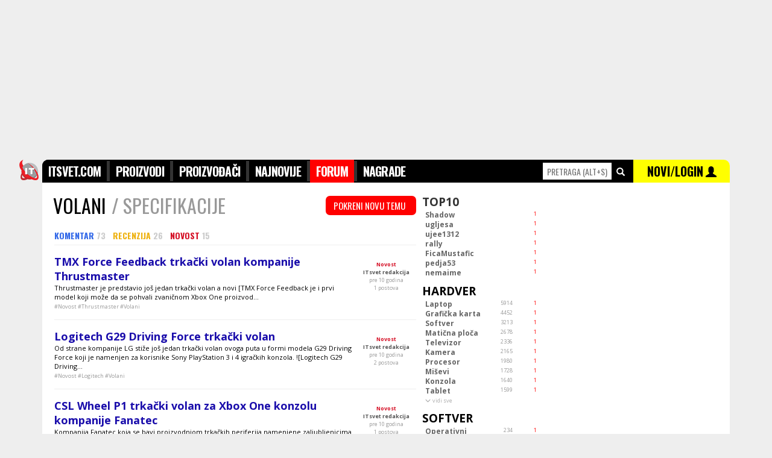

--- FILE ---
content_type: text/html; charset=UTF-8
request_url: https://www.itsvet.com/forum_volani-pca1-2051.i
body_size: 14593
content:
<!doctype html>
<html lang="sr" itemscope itemtype="https://schema.org/WebPage">
<head>
<title>ITsvet | Forum | Volani</title>
<meta name="description" content="Uključite se u diskusiju vezano za kategoriju Volani. Pročitajte vesti, recenzije, komentare, pitanja i uputstva drugih korisnika." />
<meta name="keywords" content="itsvet,forum,diskusija,komentar,recenzija,Volani" />
<meta http-equiv="content-type" content="text/html; charset=utf-8" />
<link rel="canonical" href="https://www.itsvet.com/forum_volani-pca1-2051.i">

<meta http-equiv="X-UA-Compatible" content="IE=edge" />
<meta name="application-name" content="ITsvet" />
<meta name="robots" content="noodp,noydir">

<!-- google plus tags -->
<meta itemprop="name" content="ITsvet | Forum | Volani">
<meta itemprop="description" content="Uključite se u diskusiju vezano za kategoriju Volani. Pročitajte vesti, recenzije, komentare, pitanja i uputstva drugih korisnika.">
<meta itemprop="image" content="https://www.itsvet.com/d/f/img/logo/transparent-310.png">
<meta itemprop="author" content="ITsvet.com">
<meta itemprop="datePublished" content="2015-07-29 08:06:24">

<!-- facebook/linkedin tags -->
<meta property="og:site_name" content="ITsvet.com" />
<meta property="canonical" content="https://www.itsvet.com/forum_Volani-pca1-2051.i">
<meta property="og:title" content="ITsvet | Forum | Volani" />
<meta property="og:type" content="website" />
<meta property="og:url" content="https://www.itsvet.com/forum_Volani-pca1-2051.i" />
<meta property="og:description" content="Ukljucite se u diskusiju vezano za kategoriju Volani. Procitajte vesti, recenzije, komentare, pitanja i uputstva drugih korisnika." />
<meta property="og:image" content="https://www.itsvet.com/d/f/img/logo/transparent-310.png" />
<link rel="image_src" href="https://www.itsvet.com/d/f/img/logo/transparent-310.png" />

<!-- twitter tags -->
<meta name="twitter:card" content="summary" />
<meta name="twitter:url" content="https://www.itsvet.com/forum_Volani-pca1-2051.i" />
<meta name="twitter:title" content="ITsvet | Forum | Volani" />
<meta name="twitter:description" content="Uključite se u diskusiju vezano za kategoriju Volani. Pročitajte vesti, recenzije, komentare, pitanja i uputstva drugih korisnika." />
<meta name="twitter:image" content="https://www.itsvet.com/d/f/img/logo/transparent-310.png" />
<meta name="twitter:image:src" content="https://www.itsvet.com/d/f/img/logo/transparent-310.png" />
<meta name="twitter:site" content="ITsvet.com" />
<meta name="twitter:creator" content="ITsvet.com" />

<!-- android chrome tags -->
<meta name="mobile-web-app-capable" content="yes">
<meta name="theme-color" content="#000000" />

<!-- web icons -->
<link rel="shortcut icon" sizes="16x16 32x32 48x48 64x64" href="/d/f/img/logo/favicon.ico" />
<link rel="icon" sizes="32x32" href="/d/f/img/logo/transparent-32.png" />
<link rel="icon" sizes="48x48" href="/d/f/img/logo/transparent-48.png" />
<link rel="icon" sizes="64x64" href="/d/f/img/logo/transparent-64.png" />
<link rel="icon" sizes="96x96" href="/d/f/img/logo/transparent-96.png">
<link rel="icon" sizes="128x128" href="/d/f/img/logo/transparent-128.png" />
<link rel="icon" sizes="192x192" href="/d/f/img/logo/transparent-192.png" />
<link rel="icon" sizes="194x194" href="/d/f/img/logo/transparent-194.png" />
<link rel="icon" sizes="196x196" href="/d/f/img/logo/transparent-196.png">
<link rel="manifest" href="/d/f/img/logo/manifest.json">

<!-- apple ios icons -->
<link rel="apple-touch-icon" href="/d/f/img/logo/white-114.png" /><!-- default -->
<link rel="apple-touch-icon" sizes="57x57" href="/d/f/img/logo/white-57.png" /><!-- non retina, andriod -->
<link rel="apple-touch-icon" sizes="60x60" href="/d/f/img/logo/white-60.png" /><!-- non-retina iPhone with iOS7 -->
<link rel="apple-touch-icon" sizes="72x72" href="/d/f/img/logo/white-72.png" /><!-- non-retina iPad with iOS6 or prior -->
<link rel="apple-touch-icon" sizes="76x76" href="/d/f/img/logo/white-76.png" /><!-- non-retina iPad with iOS7 -->
<link rel="apple-touch-icon" sizes="114x114" href="/d/f/img/logo/white-114.png" /><!-- retina iPhone with iOS6 or prior -->
<link rel="apple-touch-icon" sizes="120x120" href="/d/f/img/logo/white-120.png" /><!-- retina iPhone with iOS7 -->
<link rel="apple-touch-icon" sizes="144x144" href="/d/f/img/logo/white-144.png" /><!-- retina iPad with iOS6 or prior -->
<link rel="apple-touch-icon" sizes="152x152" href="/d/f/img/logo/white-152.png" /><!-- retina iPad with iOS7 -->
<link rel="apple-touch-icon" sizes="180x180" href="/d/f/img/logo/white-180.png" /><!-- iPhone 6 Plus with iOS8 -->

<!-- microsoft windows icons -->
<meta name="msapplication-TileColor" content="#FFFFFF" />
<meta name="msapplication-TileImage" content="/d/f/img/logo/transparent-144.png" />
<meta name="msapplication-square70x70logo" content="/d/f/img/logo/transparent-70.png" />
<meta name="msapplication-square150x150logo" content="/d/f/img/logo/transparent-150.png" />
<meta name="msapplication-wide310x150logo" content="/d/f/img/logo/transparent-310x150.png" />
<meta name="msapplication-square310x310logo" content="/d/f/img/logo/transparent-310.png" />
<meta name="msapplication-config" content="/d/f/img/logo/browserconfig.xml">

<script>
  (function(i,s,o,g,r,a,m){i['GoogleAnalyticsObject']=r;i[r]=i[r]||function(){
  (i[r].q=i[r].q||[]).push(arguments)},i[r].l=1*new Date();a=s.createElement(o),
  m=s.getElementsByTagName(o)[0];a.async=1;a.src=g;m.parentNode.insertBefore(a,m)
  })(window,document,'script','//www.google-analytics.com/analytics.js','ga');
  ga('create', 'UA-264472-1', 'auto');
  ga('send', 'pageview');
</script>


<script async src="https://securepubads.g.doubleclick.net/tag/js/gpt.js"></script>
<script>
  window.googletag = window.googletag || {cmd: []};
  googletag.cmd.push(function() {
    googletag.defineSlot('/21922455112/IT-svet_970x250_PagePos-1', [[970, 250], [980, 250], [1140, 250]], 'div-gpt-ad-1582818881725-0').addService(googletag.pubads());
    googletag.defineSlot('/21922455112/IT-svet_300x600_PagePos-1', [[300, 600], [300, 250]], 'div-gpt-ad-1582818944640-0').addService(googletag.pubads());
    googletag.defineSlot('/21922455112/IT-svet_300x600_PagePos-2', [[300, 250], [300, 600]], 'div-gpt-ad-1582819066232-0').addService(googletag.pubads());
    googletag.pubads().enableSingleRequest();
    googletag.enableServices();
  });
</script>


<script data-ad-client="ca-pub-4844645565379287" async src="https://pagead2.googlesyndication.com/pagead/js/adsbygoogle.js"></script>

<!-- includes -->
<link href="/d/f/css/reset_20150719.css" rel="stylesheet" type="text/css" /><!--[if lt IE 9]><link href="/d/f/css/browserfix_ie678.css" rel="stylesheet" type="text/css" /><![endif]-->
<link href='https://fonts.googleapis.com/css?family=Open+Sans:400,700,800&amp;subset=latin,latin-ext' rel='stylesheet' type='text/css'>
<link href='https://fonts.googleapis.com/css?family=Oswald:300,400,700&amp;subset=latin,latin-ext' rel='stylesheet' type='text/css'>
<script src="//ajax.googleapis.com/ajax/libs/jquery/1.11.3/jquery.min.js"></script>
<script src="//ajax.googleapis.com/ajax/libs/angularjs/1.4.2/angular.min.js"></script>
<script type="text/javascript" src="/d/f/jsc/reset_20150719.js"></script>
<link href="https://www.itsvet.com/rss-pf1.i" rel="alternate" type="application/rss+xml" title="rss" />

<!-- configuration -->


</head>

<body style="font-family:'Open Sans',tahoma,sans-serif;padding:0;margin:0;border:0;background-color:#EEEEEE;">

	<div style="margin: 0 auto 0px;width: 1140px; ">


		<div class="xsr xfl h250 xtal xgce xpb0 xpt0" style="width:1140px; z-index:-10; top:0px; position:fixed;"><div class="x1000" style="width:1000px;">
			
			<!-- /21922455112/IT-svet_970x250_PagePos-1 -->
			<div id='div-gpt-ad-1582818881725-0'>
				<script>
				googletag.cmd.push(function() { googletag.display('div-gpt-ad-1582818881725-0'); });
				</script>
			</div>
			
		</div></div>

		<div class="xsr xfl" style="width:1140px;margin-top:265px;z-index:250;" id="topmenu" name="topmenu">
			<div class="xsr xfl" style="width:1140px;">
				<style type="text/css" media="screen" scoped>
					#headmnu { list-style-type: none; text-align: left; margin: 0px; padding: 2px 0; float: left; font-size: 20px; font-family: 'Oswald',impact; font-weight: 700; background-color: #333333;}
					#headmnu li { display: inline; letter-spacing: -0.04em; }
					#headmnu li a { text-decoration: none; padding: 0; color:#FFFFFF; background-color: #000000; padding:4px 10px 4px 10px;}
					#headmnu li a:hover { text-decoration: none; padding: 0; color:#FFFFFF; background-color: #666666; padding:4px 10px 4px 10px;}
					#headmnu li a.selected { text-decoration: none; padding: 0; color:#FFFFFF; background-color: #FF0000; padding:4px 10px 4px 10px;}
					#productsrchhighlight .selected { width:100%; color:#FFFFFF; background-color: #FF0000;}
					#productsrchhighlight .selected a { color:#FFFFFF; background-color: #FF0000;}
					#productsrchhighlight .selected a .price { color:#000000; background-color: #FF0000;}
				</style>
				<div class="xsr xfl xpb10 sticktopmenu h27" style="z-index:300;" data-ng-app="app" data-ng-controller="ProductsSearchController">

					<div class="x40 " style="margin-left:-40px;">
						<img class="w38" src="/d/f/img/logo/transparent-76.png" alt="logo">
					</div>

					<div class="x830 xgc0 h36 xoh xpt2" style="z-index:300; height:36px; border-radius: 10px 0 0 0;">
						<ul id="headmnu" class="xtxb iels25">
					        	<li><a class="pb" href="/">ITSVET.COM</a></li>
					        	<li><a class="pd" href="/proizvodi-pd1.i">PROIZVODI</a></li>
					        	<li><a class="ph" href="/proizvodjaci-ph1.i">PROIZVOĐAČI</a></li>
					        	<li><a class="pz" href="/najnovijiproizvodi-pznewprod1.i">NAJNOVIJE</a></li>
								<li style="display: none;"><a class="pk" href="/prodavci-pk1.i">PRODAVCI</a></li>
					        	<li><a class="pc" href="/forum-pc1.i">FORUM</a></li>
					        	<li><a class="pi" href="/nagrade-pi1.i">NAGRADE</a></li>
					        </ul>
					</div>
					<div class="x310" style="height:36px;">
						<div class="x150 xgc0 h36 xoh xtal xpv1">
							<input id="quicksearchproducts" data-ng-model-options="{ debounce: 200 }" data-ng-keydown="onKeyDown($event)" type="text" name="searchproducts" accesskey="s" placeholder="PRETRAGA (alt+s)" onfocus="$(this).attr('placeholder','')" class="w110 h26 xmt4 xtcf00 xts14 xtac xb0" style="font-family: 'Oswald',impact;text-transform: uppercase;"  data-ng-model="getproductbyname"  onclick="return false;" data-ng-change="getproduct(getproductbyname)">
							&nbsp;<span class="glyphicon glyphicon-search xtcf xts14"></span>
						</div>
						<div class="x160 xgc0 h36 xoh xgcff0 xth34 xtac xpv1" style="z-index:300;border-radius: 0 10px 0 0;">
							<a href="/x-pl1.i" class="xtc0">
								<span class="xtc0 xth37 xts20 xtxb" style="font-family: 'Oswald',impact;font-weight: 700;">NOVI/LOGIN</span> </a>
								<span class="glyphicon glyphicon-user xtc0 xts18" style="z-index:300;"></span>
						</div>
					</div>
					<div class="xsa xtc0 xtft xtxn xts13 xth11 xmt36 xtal" style=" z-index:400;width:1140px;" data-ng-if="getproductbyname" data-ng-cloak><div class="xoh">
						<div class="x830">
							&nbsp;
						</div>
						<div class="x310 xth20 xgcf xmt2" id="productsrchhighlight">
							<div class="x310 xth16 xpv7 xb0 xbss xbcc xbb1" data-ng-repeat="product in products" style="z-index:800;" data-ng-class="{ 'selected': selectedproduct == $index }"><div class="xml10">
								<div class="x300" data-ng-if="!product.rcd && products">
									<a data-ng-href="{{ product.url }}" class="xtc3 xts11 xtxb">SVI REZULTATI PRETRAGE PO KATEGORIJAMA ></a>
								</div>
								<div class="x300" data-ng-if="product.rcd">
									<div class="x60"><img class="w50 h50 xgcf" src="https://www.itsvet.com/d/f/img/1x1t.gif" data-ng-src="https://www.itsvet.com/f/{{product.tbl}}/{{ product.rcd | id2imgpath }}/{{product.img}}_1.jpg" alt="productimage" /></div>
									<div class="x240"><a data-ng-href="/{{ product.tables | replacetxt2url }}_{{ product.producer | replacetxt2url  }}_{{ product.model  | replacetxt2url }}-pdaa1-{{ product.tbl }}.i?id={{ product.rcd }}" class="xtc3" data-ng-click="getproductbyname = null"><span class="xts14 xtxb">{{ product.producer }}</span><br><span class="xts16 xtxb">{{ product.model }}</span><br><span class="xtcf00 xtxb price">{{ product.minprice }} din</span></a></div>
								</div>
							</div></div>
						</div></div>
					</div>
				</div>
				<script>
				var app = angular.module("app", []);
				app.controller("ProductsSearchController", function($scope, $http) {
					$scope.getproduct = function(newVal, oldVal) {
						if ($scope.getproductbyname) {
							//$scope.query = $scope.query.replace(/[\s,]+/g, ',');  // make sure that space is replaced with commas in order for search to work
							$http.get('/pq1.php?qry=' + $scope.getproductbyname).
							success(function(data, status, headers, config) {
								$scope.products = data;
								$scope.selectedproduct="0";
							}).
							error(function(data, status, headers, config) {
								//alert('error');
							});
						}
					};
					$scope.selectedproduct = "0";
					$scope.onKeyDown = function ($event) {
						if($event.which=="13"){
							if($("#productsrchhighlight").find("div.selected").find("a").attr("href")){
								if($scope.selectedproduct>0){
									window.location.href = $("#productsrchhighlight").find("div.selected").find("a").attr("href");
								}else {
									window.location.href = "/pretraga-pt1.i?qry="+$("#quicksearchproducts").val();
								}
							}
						}
						if($event.which=="38"){
							if($("#productsrchhighlight").find("div.selected").prev().find("a").attr("href")){
								$scope.selectedproduct=+$scope.selectedproduct-1;
							}
						}
						if($event.which=="40"){
							if($("#productsrchhighlight").find("div.selected").next().find("a").attr("href")){
								$scope.selectedproduct=+$scope.selectedproduct+1;
							}
						}
						if($event.which=="27"){
							$scope.products="";
							$scope.selectedproduct="0";
							$("#quicksearchproducts").val('');
						}

					};
				});
				app.filter('id2imgpath', function () {
					return function (item) {
						function pad (str, max) {
							str = str.toString();
							return str.length < max ? pad("0" + str, max) : str;
						}
						return pad(item,12).match(/.{1,3}/g).join('/');
					};
				});
				app.filter('replacetxt2url', function () {
					return function (item) {
						return item.replace("Š", "S").replace("Đ", "DJ").replace("Č", "C").replace("Ć", "C").replace("Ž", "Z").replace("š", "s").replace("đ", "dj").replace("č", "c").replace("ć", "c").replace("ž", "z").replace('-','_').replace(' ','_').replace('-','_').replace(' ','_').replace('-','_').replace(' ','_').replace('-','_').replace(' ','_').replace('-','_').replace(' ','_').replace('-','_').replace(' ','_').replace('-','_').replace(' ','_').replace('-','_').replace(' ','_').replace('-','_').replace(' ','_').replace('-','_').replace(' ','_').replace('-','_').replace(' ','_').toLowerCase();
					};
				});
				</script>
			</div>

			<div style="position:relative;float:left;width:1140px;background-color:#FFFFFF;padding-bottom:250px;">
				<div style="position:relative;float:left;width:820px;margin-top:0px;min-height:3000px;-webkit-border-radius: 0px;-moz-border-radius: 0px;border-radius: 0px;">
<div class='x820 xoh'><div class='xml10'>


        <div class="x810 xts11"><div class="">
        

                <div class="x610">

                        <div class="x610">

                                <div class="x610">
                                        <div class="x460 xmt23"><div class="xml8" style="font-family: 'Oswald',impact;">
                                                <a href="/forum_volani-pca1-2051.i" class="xtc0"><span class="xts32 xth32">VOLANI</span>&nbsp;&nbsp; <span class="xts32 xth32 xtc9"> / SPECIFIKACIJE</span></a>
                                        </div></div>
                                        <div class="x150 xgcf00 xpv5 xmt23 xmb3 xtal xts15" style="-webkit-border-radius: 7px 7px 7px 7px;-moz-border-radius: 7px 7px 7px 7px;border-radius: 7px 7px 7px 7px;"><div class="xmh5">
                                                <a href="#" onclick="$(this).parent().parent().hide();$('.addpostnotice').slideDown('fast');$('.adaddfocus').focus().select();return false;" accesskey="a" class="xtcf">&nbsp;&nbsp;<span class="xtcf" style=" font-family: 'Oswald',impact;">POKRENI NOVU TEMU</span></a>
                                        </div></div>
                                        <script>$(document).ready(function(){ if(window.location.hash) { $('.addpostnotice').slideDown('fast'); } });</script>
                                
                                </div>
                                

                                <div class="x610 xb0 xbss xbc9 xbb1 xbt1 xmt15 addpostnotice xdn" style="background-color:#FAFAFA;">
                                        <div class="x55">
                                                &nbsp;
                                        </div>
                                        
                                
                                        
                                                                                        <div class="x500 xtac xmv20 xdn adadd addpostnotice">
                                                        
                                                        <div class="x500">
                                                                MORATE BITI REGISTROVANI DA BI POSTAVLJALI TEME!<br>
                                                                <a href="/ps1.php?gotourl=/nalog-pl1.i">napravite klasičan nalog ili se uloguj na postojeći</a><br><span class="xts10 xtca">NAPOMENA: posle logovanja bićete automatski vraćeni na ovu stranicu</span><br>ili
                                                        </div>
                                                        <div class="x500"><div class="xml50 xpl25">
                                                                <a href="/ps1.php?returnurl=/d/opauth/facebook"  class="x405 xmb10">
                                                                        <div class="x50"><img class="w50" src="/d/f/img/social/100x100-facebook.gif" alt=""></div>
                                                                        <div class="x300 h50 xth50 xtxb xts14" style="background-color:#3b5999;color:#FFFFFF;"><div class="xml10">1-KLIK LOGIN SA FACEBOOK NALOGOM</div></div>
                                                                </a>
                                                                <a href="/ps1.php?returnurl=/d/opauth/twitter" class="x405 xmb10">
                                                                        <div class="x50"><img class="w50" src="/d/f/img/social/100x100-twitter.gif" alt=""></div>
                                                                        <div class="x300 h50 xth50 xtxb xts14" style="background-color:#2ca9e1;color:#FFFFFF;"><div class="xml10">1-KLIK LOGIN  SA TWITTER NALOGOM</div></div>
                                                                </a>
                                                                <a href="/ps1.php?returnurl=/d/opauth/google"  class="x405 xmb10">
                                                                        <div class="x50"><img class="w50" src="/d/f/img/social/100x100-googleplus.gif" alt=""></div>
                                                                        <div class="x300 h50 xth50 xtxb xts14" style="background-color:#dd4b38;color:#FFFFFF;"><div class="xml10">1-KLIK LOGIN  SA GOOGLE NALOGOM</div></div>
                                                                </a>
                                                        </div></div>
                                                        
                                                        
                                                </div>
                                                                                
                                
                                </div>

                                <div class="x610 xmt20 xmb5 xts14"  style="font-family: 'Oswald',impact;"><div class="xml10">
                                                                                                                                                                                                        <a href="/forum_volani-pca1-2051.i?t=1906" class="xtxn xtc0 xtxb" style="color:#3369E8"><span class="">KOMENTAR</span><span class="xtcc"> 73</span></a>&nbsp;&nbsp;&nbsp;
                                                                                                                                                                                                                        <a href="/forum_volani-pca1-2051.i?t=1902" class="xtxn xtc0 xtxb" style="color:#EEB211"><span class="">RECENZIJA</span><span class="xtcc"> 26</span></a>&nbsp;&nbsp;&nbsp;
                                                                                                                                                                                                                        <a href="/forum_volani-pca1-2051.i?t=1901" class="xtxn xtc0 xtxb" style="color:#D50F25"><span class="">NOVOST</span><span class="xtcc"> 15</span></a>&nbsp;&nbsp;&nbsp;
                                                                                                                                                                                </div></div>
                                
                                <style>
                                        .postslist a { color: #1A0DAB; background-color: #FFFFFF; }
                                        .postslist a:hover { color: #FF0000; background-color: #FCFCFC; }
                                </style>
                                <div class="x610 postslist"><div class="xml10">
                                        
                                                                                
                                                                                        <a class="xdb x600 xb0 xbss xbce xbt1 xpv15"  href="/tmx_force_feedback_trkacki_volan_kompanije_thrustmaster-pcaa1-2051.i?id=197588" >
                                                        <div class="x500">
                                                                <div class="x500 xtxn xts18 xtxb">TMX Force Feedback trkački volan kompanije Thrustmaster</div>
                                                                <div class="x500 xtxn xtc0 xts11 xmb2">Thrustmaster je predstavio još jedan trkački volan a novi [TMX Force Feedback je i prvi model koji može da se pohvali zvaničnom Xbox One proizvod...</div>
                                                                <div class="x500 xtxn xtc9 xts9">#Novost #Thrustmaster #Volani</div>
                                                        </div>
                                                        <div class="x100 xtxn xtc9 xts9 xtac xpt10">
                                                                <div class="x100 xtxb xtc9 xts9" style="color:#D50F25">Novost</div>
                                                                <div class="x100 xtxb xtc5">ITsvet redakcija</div>
                                                                <div class="x100">pre 10 godina</div>
                                                                <div class="x100">1 postova</div>
                                                        </div>
                                                </a>
                                                                                        <a class="xdb x600 xb0 xbss xbce xbt1 xpv15"  href="/logitech_g29_driving_force_trkacki_volan-pcaa1-2051.i?id=194799" >
                                                        <div class="x500">
                                                                <div class="x500 xtxn xts18 xtxb">Logitech G29 Driving Force trkački volan</div>
                                                                <div class="x500 xtxn xtc0 xts11 xmb2">Od strane kompanije LG stiže još jedan trkački volan ovoga puta u formi modela G29 Driving Force koji je namenjen za korisnike Sony PlayStation 3 i 4 igračkih konzola.

![Logitech G29 Driving...</div>
                                                                <div class="x500 xtxn xtc9 xts9">#Novost #Logitech #Volani</div>
                                                        </div>
                                                        <div class="x100 xtxn xtc9 xts9 xtac xpt10">
                                                                <div class="x100 xtxb xtc9 xts9" style="color:#D50F25">Novost</div>
                                                                <div class="x100 xtxb xtc5">ITsvet redakcija</div>
                                                                <div class="x100">pre 10 godina</div>
                                                                <div class="x100">2 postova</div>
                                                        </div>
                                                </a>
                                                                                        <a class="xdb x600 xb0 xbss xbce xbt1 xpv15"  href="/csl_wheel_p1_trkacki_volan_za__xbox_one_konzolu_kompanije_fanatec-pcaa1-2051.i?id=195025" >
                                                        <div class="x500">
                                                                <div class="x500 xtxn xts18 xtxb">CSL Wheel P1 trkački volan za  Xbox One konzolu kompanije Fanatec</div>
                                                                <div class="x500 xtxn xtc0 xts11 xmb2">Kompanija Fanatec koja se bavi proizvodnjom trkačkih periferija namenjene zaljubljenicima u simulacije, [predstavila je novi volan koji omogućava trenutno dostupnom Fanatec hardveru da bude povezan...</div>
                                                                <div class="x500 xtxn xtc9 xts9">#Novost #Fanatec #Volani</div>
                                                        </div>
                                                        <div class="x100 xtxn xtc9 xts9 xtac xpt10">
                                                                <div class="x100 xtxb xtc9 xts9" style="color:#D50F25">Novost</div>
                                                                <div class="x100 xtxb xtc5">ITsvet redakcija</div>
                                                                <div class="x100">pre 10 godina</div>
                                                                <div class="x100">1 postova</div>
                                                        </div>
                                                </a>
                                                                                        <a class="xdb x600 xb0 xbss xbce xbt1 xpv15"  href="/logitech_g920_je_najbolji_volan_za_igranje_na_svetu-pcaa1-2051.i?id=194721" >
                                                        <div class="x500">
                                                                <div class="x500 xtxn xts18 xtxb">Logitech G920 je najbolji volan za igranje na svetu</div>
                                                                <div class="x500 xtxn xtc0 xts11 xmb2">Logitech je predstavio novi trkački volan G920 Driving Force namenjen Xbox One i PC platformama koji karakterišu neke od ekskluzivnih opcija kao što su ekskluzivni skinovi za vozila u igračkim...</div>
                                                                <div class="x500 xtxn xtc9 xts9">#Novost #Logitech #Volani</div>
                                                        </div>
                                                        <div class="x100 xtxn xtc9 xts9 xtac xpt10">
                                                                <div class="x100 xtxb xtc9 xts9" style="color:#D50F25">Novost</div>
                                                                <div class="x100 xtxb xtc5">ITsvet redakcija</div>
                                                                <div class="x100">pre 10 godina</div>
                                                                <div class="x100">1 postova</div>
                                                        </div>
                                                </a>
                                                                                        <a class="xdb x600 xb0 xbss xbce xbt1 xpv15"  href="/logitech_najavljuje_nove_volane-pcaa1-2051.i?id=192279" >
                                                        <div class="x500">
                                                                <div class="x500 xtxn xts18 xtxb">Logitech najavljuje nove volane</div>
                                                                <div class="x500 xtxn xtc0 xts11 xmb2">Logitech je predstavio par trkačkih volana koji su namenjeni konzolama i desktop računarima, unapređujući dizajn prethodnog G27 trkačkog volana. G920 Driving Force je trkački volan za Xbox One dok...</div>
                                                                <div class="x500 xtxn xtc9 xts9">#Novost #Volani</div>
                                                        </div>
                                                        <div class="x100 xtxn xtc9 xts9 xtac xpt10">
                                                                <div class="x100 xtxb xtc9 xts9" style="color:#D50F25">Novost</div>
                                                                <div class="x100 xtxb xtc5">ITsvet redakcija</div>
                                                                <div class="x100">pre 11 godina</div>
                                                                <div class="x100">1 postova</div>
                                                        </div>
                                                </a>
                                                                                        <a class="xdb x600 xb0 xbss xbce xbt1 xpv15"  href="/thrustmaster_t300_ferrari_gte__pc_ps3_ps4-pcaa1-2051.i?id=123482" >
                                                        <div class="x500">
                                                                <div class="x500 xtxn xts18 xtxb">Thrustmaster T300 Ferrari GTE  PC/PS3/PS4</div>
                                                                <div class="x500 xtxn xtc0 xts11 xmb2">Sjajan Volan nema sta kvacilo manje vise ne bitno ni ferrari nema kvacilo ;)</div>
                                                                <div class="x500 xtxn xtc9 xts9">#Komentar #Volani #Thrustmaster</div>
                                                        </div>
                                                        <div class="x100 xtxn xtc9 xts9 xtac xpt10">
                                                                <div class="x100 xtxb xtc9 xts9" style="color:#3369E8">Komentar</div>
                                                                <div class="x100 xtxb xtc5">mare*</div>
                                                                <div class="x100">pre 11 godina</div>
                                                                <div class="x100">1 postova</div>
                                                        </div>
                                                </a>
                                                                                        <a class="xdb x600 xb0 xbss xbce xbt1 xpv15"  href="/gembird_str-shockforce-m-pcaa1-2051.i?id=8315" >
                                                        <div class="x500">
                                                                <div class="x500 xtxn xts18 xtxb">Gembird STR-SHOCKFORCE-M</div>
                                                                <div class="x500 xtxn xtc0 xts11 xmb2">Interesantan volan koji podržava PC, PS2, XBOX i GameCube platforme. Ugrađena su dva motora za vibracije, a sam volan deluje veoma izdržljivo. Na kraju, tu je i cena koja je za ovakav volan...</div>
                                                                <div class="x500 xtxn xtc9 xts9">#Recenzija #Volani</div>
                                                        </div>
                                                        <div class="x100 xtxn xtc9 xts9 xtac xpt10">
                                                                <div class="x100 xtxb xtc9 xts9" style="color:#EEB211">Recenzija</div>
                                                                <div class="x100 xtxb xtc5">ITsvet redakcija</div>
                                                                <div class="x100">pre 12 godina</div>
                                                                <div class="x100">1 postova</div>
                                                        </div>
                                                </a>
                                                                                        <a class="xdb x600 xb0 xbss xbce xbt1 xpv15"  href="/gigatech_gw-1020c-pcaa1-2051.i?id=119258" >
                                                        <div class="x500">
                                                                <div class="x500 xtxn xts18 xtxb">GigaTech GW-1020C</div>
                                                                <div class="x500 xtxn xtc0 xts11 xmb2">Da li neko ima ovaj volan, kakva su misljenja? Hvala</div>
                                                                <div class="x500 xtxn xtc9 xts9">#Komentar #Volani #GigaTech</div>
                                                        </div>
                                                        <div class="x100 xtxn xtc9 xts9 xtac xpt10">
                                                                <div class="x100 xtxb xtc9 xts9" style="color:#3369E8">Komentar</div>
                                                                <div class="x100 xtxb xtc5">Nikola</div>
                                                                <div class="x100">pre 12 godina</div>
                                                                <div class="x100">4 postova</div>
                                                        </div>
                                                </a>
                                                                                        <a class="xdb x600 xb0 xbss xbce xbt1 xpv15"  href="/genius_twinwheel_fx-pcaa1-2051.i?id=113798" >
                                                        <div class="x500">
                                                                <div class="x500 xtxn xts18 xtxb">Genius TwinWheel FX</div>
                                                                <div class="x500 xtxn xtc0 xts11 xmb2">Da li neko moze da mi kaze koji ugao okretanja ovaj volan ima?</div>
                                                                <div class="x500 xtxn xtc9 xts9">#Komentar #Volani #Genius</div>
                                                        </div>
                                                        <div class="x100 xtxn xtc9 xts9 xtac xpt10">
                                                                <div class="x100 xtxb xtc9 xts9" style="color:#3369E8">Komentar</div>
                                                                <div class="x100 xtxb xtc5">Bojan</div>
                                                                <div class="x100">pre 12 godina</div>
                                                                <div class="x100">1 postova</div>
                                                        </div>
                                                </a>
                                                                                        <a class="xdb x600 xb0 xbss xbce xbt1 xpv15"  href="/thrustmaster_xbox_one_ferrari_458_italia_volan-pcaa1-2051.i?id=180592" >
                                                        <div class="x500">
                                                                <div class="x500 xtxn xts18 xtxb">Thrustmaster Xbox One Ferrari 458 Italia volan</div>
                                                                <div class="x500 xtxn xtc0 xts11 xmb2">Thrustmaster je predstavio njihovu prvu periferiju za Xbox One igračku konzolu. Reč je o Ferrari 458 Italia Edition TX Racing Wheel. Ovaj volan predstavlja repliku stvarnog volana Ferrari 458...</div>
                                                                <div class="x500 xtxn xtc9 xts9">#Novost #Volani</div>
                                                        </div>
                                                        <div class="x100 xtxn xtc9 xts9 xtac xpt10">
                                                                <div class="x100 xtxb xtc9 xts9" style="color:#D50F25">Novost</div>
                                                                <div class="x100 xtxb xtc5">ITsvet redakcija</div>
                                                                <div class="x100">pre 13 godina</div>
                                                                <div class="x100">1 postova</div>
                                                        </div>
                                                </a>
                                                                                        <a class="xdb x600 xb0 xbss xbce xbt1 xpv15"  href="/madcatz_force_feedback_volan_za_xbox_one-pcaa1-2051.i?id=180448" >
                                                        <div class="x500">
                                                                <div class="x500 xtxn xts18 xtxb">MadCatz Force Feedback volan za Xbox One</div>
                                                                <div class="x500 xtxn xtc0 xts11 xmb2">Kompanija MadCatz je najavila Force Feedback  Racing Wheels trkački volan premium kvaliteta namenjen Xbox One konzoli kompanije Microsoft. Dizajniran je da ponudi visoko autentično igračko iskustvo...</div>
                                                                <div class="x500 xtxn xtc9 xts9">#Novost #Volani</div>
                                                        </div>
                                                        <div class="x100 xtxn xtc9 xts9 xtac xpt10">
                                                                <div class="x100 xtxb xtc9 xts9" style="color:#D50F25">Novost</div>
                                                                <div class="x100 xtxb xtc5">ITsvet redakcija</div>
                                                                <div class="x100">pre 13 godina</div>
                                                                <div class="x100">1 postova</div>
                                                        </div>
                                                </a>
                                                                                        <a class="xdb x600 xb0 xbss xbce xbt1 xpv15"  href="/acme_sti_racing-pcaa1-2051.i?id=108420" >
                                                        <div class="x500">
                                                                <div class="x500 xtxn xts18 xtxb">Acme STI Racing</div>
                                                                <div class="x500 xtxn xtc0 xts11 xmb2">ovako,kad namjestim na ove tip tronic tipke da mi mijenja brzine,onda mi makne oznake za gas kočnicu,ne može se namjestiti papučice i tip tronic,nego mi i tip tronic isto gas i kočnica,ne znam kako...</div>
                                                                <div class="x500 xtxn xtc9 xts9">#Komentar #Volani #Acme</div>
                                                        </div>
                                                        <div class="x100 xtxn xtc9 xts9 xtac xpt10">
                                                                <div class="x100 xtxb xtc9 xts9" style="color:#3369E8">Komentar</div>
                                                                <div class="x100 xtxb xtc5">hans</div>
                                                                <div class="x100">pre 13 godina</div>
                                                                <div class="x100">1 postova</div>
                                                        </div>
                                                </a>
                                                                                        <a class="xdb x600 xb0 xbss xbce xbt1 xpv15"  href="/hama_thunder_v5_51845_ps3_pc-pcaa1-2051.i?id=108379" >
                                                        <div class="x500">
                                                                <div class="x500 xtxn xts18 xtxb">Hama Thunder V5 51845 PS3/PC</div>
                                                                <div class="x500 xtxn xtc0 xts11 xmb2">Kako vam se svidja volan? Trenutno na trzistu nema neki izbor svega par volana. Pregledao sam razne komentare za drugo proizvodjace i najvise su nahvalili logitech al nista nema u prodaji. Ovaj...</div>
                                                                <div class="x500 xtxn xtc9 xts9">#Komentar #Volani #Hama</div>
                                                        </div>
                                                        <div class="x100 xtxn xtc9 xts9 xtac xpt10">
                                                                <div class="x100 xtxb xtc9 xts9" style="color:#3369E8">Komentar</div>
                                                                <div class="x100 xtxb xtc5">Nebojsa</div>
                                                                <div class="x100">pre 13 godina</div>
                                                                <div class="x100">6 postova</div>
                                                        </div>
                                                </a>
                                                                                        <a class="xdb x600 xb0 xbss xbce xbt1 xpv15"  href="/genius_twinwheel_fx-pcaa1-2051.i?id=6635" >
                                                        <div class="x500">
                                                                <div class="x500 xtxn xts18 xtxb">Genius TwinWheel FX</div>
                                                                <div class="x500 xtxn xtc0 xts11 xmb2">Još jedan odličan Genius volan koji je namenjen onima koji vole da se igraju na PC računaru i PS3 konzoli, stim što će vibracije biti podržane samo na PC-ju. Kvalitetna izrada i kožom obloženi...</div>
                                                                <div class="x500 xtxn xtc9 xts9">#Recenzija #Volani</div>
                                                        </div>
                                                        <div class="x100 xtxn xtc9 xts9 xtac xpt10">
                                                                <div class="x100 xtxb xtc9 xts9" style="color:#EEB211">Recenzija</div>
                                                                <div class="x100 xtxb xtc5">ITsvet redakcija</div>
                                                                <div class="x100">pre 13 godina</div>
                                                                <div class="x100">1 postova</div>
                                                        </div>
                                                </a>
                                                                                        <a class="xdb x600 xb0 xbss xbce xbt1 xpv15"  href="/genius_trio_racer_f1-pcaa1-2051.i?id=6625" >
                                                        <div class="x500">
                                                                <div class="x500 xtxn xts18 xtxb">Genius Trio Racer F1</div>
                                                                <div class="x500 xtxn xtc0 xts11 xmb2">Odličan Genius volan koji je namenjen onima koji pored PC-ja imaju još neku konzolu na raspolaganju, pa im treba model koji će bez problema svuda raditi. Dobar kvalitet izrade i odlične performanse...</div>
                                                                <div class="x500 xtxn xtc9 xts9">#Recenzija #Volani</div>
                                                        </div>
                                                        <div class="x100 xtxn xtc9 xts9 xtac xpt10">
                                                                <div class="x100 xtxb xtc9 xts9" style="color:#EEB211">Recenzija</div>
                                                                <div class="x100 xtxb xtc5">ITsvet redakcija</div>
                                                                <div class="x100">pre 13 godina</div>
                                                                <div class="x100">1 postova</div>
                                                        </div>
                                                </a>
                                                                                        <a class="xdb x600 xb0 xbss xbce xbt1 xpv15"  href="/speed-link_darkfire_racing_wheel-pcaa1-2051.i?id=6530" >
                                                        <div class="x500">
                                                                <div class="x500 xtxn xts18 xtxb">Speed-Link Darkfire Racing Wheel</div>
                                                                <div class="x500 xtxn xtc0 xts11 xmb2">S obzirom da je izgleda mnogo atraktivno, Darkfire volan nudi sasvim solidan kvalitet izrade i deluje da će dugo raditi bez ikakvih problema. Kompatibilan je sa PC i PS3 platformama, i ima ugrađene...</div>
                                                                <div class="x500 xtxn xtc9 xts9">#Recenzija #Volani</div>
                                                        </div>
                                                        <div class="x100 xtxn xtc9 xts9 xtac xpt10">
                                                                <div class="x100 xtxb xtc9 xts9" style="color:#EEB211">Recenzija</div>
                                                                <div class="x100 xtxb xtc5">ITsvet redakcija</div>
                                                                <div class="x100">pre 13 godina</div>
                                                                <div class="x100">1 postova</div>
                                                        </div>
                                                </a>
                                                                                        <a class="xdb x600 xb0 xbss xbce xbt1 xpv15"  href="/ipad_igracki_volan-pcaa1-2051.i?id=175435" >
                                                        <div class="x500">
                                                                <div class="x500 xtxn xts18 xtxb">iPad igrački volan</div>
                                                                <div class="x500 xtxn xtc0 xts11 xmb2">iPad je savršene veličine da ga držite u ruci i igrate igračke igre, ali nije naročito zgodan za duge sesije kada se nalazite iza imaginarnog volana. Međutim, Kolos, iPad trkački volan je način da...</div>
                                                                <div class="x500 xtxn xtc9 xts9">#Novost #Volani</div>
                                                        </div>
                                                        <div class="x100 xtxn xtc9 xts9 xtac xpt10">
                                                                <div class="x100 xtxb xtc9 xts9" style="color:#D50F25">Novost</div>
                                                                <div class="x100 xtxb xtc5">ITsvet redakcija</div>
                                                                <div class="x100">pre 13 godina</div>
                                                                <div class="x100">1 postova</div>
                                                        </div>
                                                </a>
                                                                                        <a class="xdb x600 xb0 xbss xbce xbt1 xpv15"  href="/media-tech_cyber_race_mt172-pcaa1-2051.i?id=98510" >
                                                        <div class="x500">
                                                                <div class="x500 xtxn xts18 xtxb">Media-Tech Cyber Race MT172</div>
                                                                <div class="x500 xtxn xtc0 xts11 xmb2">Da li je moguce negde da se nadju papucice za ovaj model. HITNO !!!</div>
                                                                <div class="x500 xtxn xtc9 xts9">#Komentar #Volani #Media-Tech</div>
                                                        </div>
                                                        <div class="x100 xtxn xtc9 xts9 xtac xpt10">
                                                                <div class="x100 xtxb xtc9 xts9" style="color:#3369E8">Komentar</div>
                                                                <div class="x100 xtxb xtc5">Nenad</div>
                                                                <div class="x100">pre 13 godina</div>
                                                                <div class="x100">2 postova</div>
                                                        </div>
                                                </a>
                                                                                        <a class="xdb x600 xb0 xbss xbce xbt1 xpv15"  href="/ps_move_racing_wheel_radi_sa_svakom_igrom-pcaa1-2051.i?id=175041" >
                                                        <div class="x500">
                                                                <div class="x500 xtxn xts18 xtxb">PS Move Racing Wheel radi sa svakom igrom</div>
                                                                <div class="x500 xtxn xtc0 xts11 xmb2">PlayStation 3 korisnici su otkrili skrivenu korist koju pruža Sony PlayStation Move Racing Wheel periferija. Ova periferija može da omogući  kontrolu kretanja za svaku igru, čak i za one koje ne...</div>
                                                                <div class="x500 xtxn xtc9 xts9">#Novost #Volani</div>
                                                        </div>
                                                        <div class="x100 xtxn xtc9 xts9 xtac xpt10">
                                                                <div class="x100 xtxb xtc9 xts9" style="color:#D50F25">Novost</div>
                                                                <div class="x100 xtxb xtc5">ITsvet redakcija</div>
                                                                <div class="x100">pre 13 godina</div>
                                                                <div class="x100">1 postova</div>
                                                        </div>
                                                </a>
                                                                                        <a class="xdb x600 xb0 xbss xbce xbt1 xpv15"  href="/speed-link_red_lightning_wheel_sl-6681-pcaa1-2051.i?id=98047" >
                                                        <div class="x500">
                                                                <div class="x500 xtxn xts18 xtxb">Speed-Link Red Lightning Wheel SL-6681</div>
                                                                <div class="x500 xtxn xtc0 xts11 xmb2">Volan sam kupio 2009 prvih godinu dana je radio fantasticno, sve je bilo uredu. Onda su mi pukli dugmici iza volana (F1 shifter). Sledece sto se desilo, bilo je to sto mi je odkazao force feedback...</div>
                                                                <div class="x500 xtxn xtc9 xts9">#Komentar #Volani #Speed-Link</div>
                                                        </div>
                                                        <div class="x100 xtxn xtc9 xts9 xtac xpt10">
                                                                <div class="x100 xtxb xtc9 xts9" style="color:#3369E8">Komentar</div>
                                                                <div class="x100 xtxb xtc5">Djonko</div>
                                                                <div class="x100">pre 13 godina</div>
                                                                <div class="x100">2 postova</div>
                                                        </div>
                                                </a>
                                                                                        <a class="xdb x600 xb0 xbss xbce xbt1 xpv15"  href="/trust_gxt_27_force_vibration-pcaa1-2051.i?id=6319" >
                                                        <div class="x500">
                                                                <div class="x500 xtxn xts18 xtxb">Trust GXT 27 Force Vibration</div>
                                                                <div class="x500 xtxn xtc0 xts11 xmb2">Ovo je vrlo interesantan volan koji dolazi sa ugrađenim motorima za vibracije, gumiranim obručom i vrlo kvalitetnom izradom koja će odlično odgovarati onima koji nisu previše nežni prema svojim...</div>
                                                                <div class="x500 xtxn xtc9 xts9">#Recenzija #Volani</div>
                                                        </div>
                                                        <div class="x100 xtxn xtc9 xts9 xtac xpt10">
                                                                <div class="x100 xtxb xtc9 xts9" style="color:#EEB211">Recenzija</div>
                                                                <div class="x100 xtxb xtc5">ITsvet redakcija</div>
                                                                <div class="x100">pre 14 godina</div>
                                                                <div class="x100">1 postova</div>
                                                        </div>
                                                </a>
                                                                                        <a class="xdb x600 xb0 xbss xbce xbt1 xpv15"  href="/thrustmaster_rgt_ffb_clutch-pcaa1-2051.i?id=95344" >
                                                        <div class="x500">
                                                                <div class="x500 xtxn xts18 xtxb">Thrustmaster RGT FFB Clutch</div>
                                                                <div class="x500 xtxn xtc0 xts11 xmb2">moze li mi neko reci vise o ovom volanu ? da li je bolji od F430 ? </div>
                                                                <div class="x500 xtxn xtc9 xts9">#Komentar #Volani #Thrustmaster</div>
                                                        </div>
                                                        <div class="x100 xtxn xtc9 xts9 xtac xpt10">
                                                                <div class="x100 xtxb xtc9 xts9" style="color:#3369E8">Komentar</div>
                                                                <div class="x100 xtxb xtc5">Djuka</div>
                                                                <div class="x100">pre 14 godina</div>
                                                                <div class="x100">5 postova</div>
                                                        </div>
                                                </a>
                                                                                        <a class="xdb x600 xb0 xbss xbce xbt1 xpv15"  href="/jetion_jt-u5525-pcaa1-2051.i?id=94053" >
                                                        <div class="x500">
                                                                <div class="x500 xtxn xts18 xtxb">Jetion Jt-U5525</div>
                                                                <div class="x500 xtxn xtc0 xts11 xmb2">Ovo je valjda Giga tech GW2001???</div>
                                                                <div class="x500 xtxn xtc9 xts9">#Komentar #Volani #Jetion</div>
                                                        </div>
                                                        <div class="x100 xtxn xtc9 xts9 xtac xpt10">
                                                                <div class="x100 xtxb xtc9 xts9" style="color:#3369E8">Komentar</div>
                                                                <div class="x100 xtxb xtc5">Ukajlo</div>
                                                                <div class="x100">pre 14 godina</div>
                                                                <div class="x100">2 postova</div>
                                                        </div>
                                                </a>
                                                                                        <a class="xdb x600 xb0 xbss xbce xbt1 xpv15"  href="/thrustmaster_ferrari_f1_wheel_integral_t500_rs_pc_ps3-pcaa1-2051.i?id=93023" >
                                                        <div class="x500">
                                                                <div class="x500 xtxn xts18 xtxb">Thrustmaster Ferrari F1 Wheel Integral T500 RS PC/PS3</div>
                                                                <div class="x500 xtxn xtc0 xts11 xmb2">Ljudi ja obozavam F1 i ovo je prava stvar za ljubitelje Formule ali mislim da je cena Previsoka!!!</div>
                                                                <div class="x500 xtxn xtc9 xts9">#Komentar #Volani #Thrustmaster</div>
                                                        </div>
                                                        <div class="x100 xtxn xtc9 xts9 xtac xpt10">
                                                                <div class="x100 xtxb xtc9 xts9" style="color:#3369E8">Komentar</div>
                                                                <div class="x100 xtxb xtc5">mare*</div>
                                                                <div class="x100">pre 14 godina</div>
                                                                <div class="x100">1 postova</div>
                                                        </div>
                                                </a>
                                                                                        <a class="xdb x600 xb0 xbss xbce xbt1 xpv15"  href="/canyon_cng-gw5-pcaa1-2051.i?id=5934" >
                                                        <div class="x500">
                                                                <div class="x500 xtxn xts18 xtxb">Canyon CNG-GW5</div>
                                                                <div class="x500 xtxn xtc0 xts11 xmb2">Još jedan od Canyon volana koji će raditi na PC, Playstation 2 i 3 konzolama. Dobar kvalitet izrade, podržane vibracije su ono po čemu će biti zapamćen, u kombinaciji sa veoma dobrom cenom. Za one...</div>
                                                                <div class="x500 xtxn xtc9 xts9">#Recenzija #Volani</div>
                                                        </div>
                                                        <div class="x100 xtxn xtc9 xts9 xtac xpt10">
                                                                <div class="x100 xtxb xtc9 xts9" style="color:#EEB211">Recenzija</div>
                                                                <div class="x100 xtxb xtc5">ITsvet redakcija</div>
                                                                <div class="x100">pre 14 godina</div>
                                                                <div class="x100">1 postova</div>
                                                        </div>
                                                </a>
                                                                                        <a class="xdb x600 xb0 xbss xbce xbt1 xpv15"  href="/canyon_cng-gw4-pcaa1-2051.i?id=5933" >
                                                        <div class="x500">
                                                                <div class="x500 xtxn xts18 xtxb">Canyon CNG-GW4</div>
                                                                <div class="x500 xtxn xtc0 xts11 xmb2">Dosta dobar volan sa ugrađenim motorom za vibracije, podrškom za PC i PS2 i PS3 konzole. Kvalitet izrade je dobar i deluje vrlo čvrsto, a iako ne liči na neki pravi volan iz kola, ipak je dosta...</div>
                                                                <div class="x500 xtxn xtc9 xts9">#Recenzija #Volani</div>
                                                        </div>
                                                        <div class="x100 xtxn xtc9 xts9 xtac xpt10">
                                                                <div class="x100 xtxb xtc9 xts9" style="color:#EEB211">Recenzija</div>
                                                                <div class="x100 xtxb xtc5">ITsvet redakcija</div>
                                                                <div class="x100">pre 14 godina</div>
                                                                <div class="x100">1 postova</div>
                                                        </div>
                                                </a>
                                                                                        <a class="xdb x600 xb0 xbss xbce xbt1 xpv15"  href="/gembird_str-ffb3_usb-pcaa1-2051.i?id=89745" >
                                                        <div class="x500">
                                                                <div class="x500 xtxn xts18 xtxb">Gembird STR-FFB3 USB</div>
                                                                <div class="x500 xtxn xtc0 xts11 xmb2">moze li mi neko reci kakav je ovo volan </div>
                                                                <div class="x500 xtxn xtc9 xts9">#Komentar #Volani #Gembird</div>
                                                        </div>
                                                        <div class="x100 xtxn xtc9 xts9 xtac xpt10">
                                                                <div class="x100 xtxb xtc9 xts9" style="color:#3369E8">Komentar</div>
                                                                <div class="x100 xtxb xtc5">stefan</div>
                                                                <div class="x100">pre 14 godina</div>
                                                                <div class="x100">3 postova</div>
                                                        </div>
                                                </a>
                                                                                        <a class="xdb x600 xb0 xbss xbce xbt1 xpv15"  href="/gembird_str-ms01-pcaa1-2051.i?id=5865" >
                                                        <div class="x500">
                                                                <div class="x500 xtxn xts18 xtxb">Gembird STR-MS01</div>
                                                                <div class="x500 xtxn xtc0 xts11 xmb2">Pomalo neobično rešenje kompanije Gembird u vidu volana za simulacije vožnje koji nema postolje, več se drži u vazduhu. Iako ergonomija zbog toga nije baš sjajna (pogotovo pošto je tu i kabl koji...</div>
                                                                <div class="x500 xtxn xtc9 xts9">#Recenzija #Volani</div>
                                                        </div>
                                                        <div class="x100 xtxn xtc9 xts9 xtac xpt10">
                                                                <div class="x100 xtxb xtc9 xts9" style="color:#EEB211">Recenzija</div>
                                                                <div class="x100 xtxb xtc5">ITsvet redakcija</div>
                                                                <div class="x100">pre 14 godina</div>
                                                                <div class="x100">1 postova</div>
                                                        </div>
                                                </a>
                                                                                        <a class="xdb x600 xb0 xbss xbce xbt1 xpv15"  href="/genius_speed_wheel_rv-pcaa1-2051.i?id=89449" >
                                                        <div class="x500">
                                                                <div class="x500 xtxn xts18 xtxb">Genius Speed Wheel RV</div>
                                                                <div class="x500 xtxn xtc0 xts11 xmb2">Kakav je volan? </div>
                                                                <div class="x500 xtxn xtc9 xts9">#Komentar #Volani #Genius</div>
                                                        </div>
                                                        <div class="x100 xtxn xtc9 xts9 xtac xpt10">
                                                                <div class="x100 xtxb xtc9 xts9" style="color:#3369E8">Komentar</div>
                                                                <div class="x100 xtxb xtc5">Lazar</div>
                                                                <div class="x100">pre 14 godina</div>
                                                                <div class="x100">1 postova</div>
                                                        </div>
                                                </a>
                                                                                        <a class="xdb x600 xb0 xbss xbce xbt1 xpv15"  href="/thrustmaster_ferrari_458_racing_wheel-pcaa1-2051.i?id=5786" >
                                                        <div class="x500">
                                                                <div class="x500 xtxn xts18 xtxb">Thrustmaster Ferrari 458 Racing Wheel</div>
                                                                <div class="x500 xtxn xtc0 xts11 xmb2">Ovo je volan za XBOX 360 konzolu i PC računar koji je dizajn pozajmio od Ferrari 458 modela. Kvalitetne izrade i sjajnih performansi, ovaj model će sigurno oduševiti ljubitelje popularne marke...</div>
                                                                <div class="x500 xtxn xtc9 xts9">#Recenzija #Volani</div>
                                                        </div>
                                                        <div class="x100 xtxn xtc9 xts9 xtac xpt10">
                                                                <div class="x100 xtxb xtc9 xts9" style="color:#EEB211">Recenzija</div>
                                                                <div class="x100 xtxb xtc5">ITsvet redakcija</div>
                                                                <div class="x100">pre 14 godina</div>
                                                                <div class="x100">1 postova</div>
                                                        </div>
                                                </a>
                                                                                        <a class="xdb x600 xb0 xbss xbce xbt1 xpv15"  href="/genius_speedwheel_5_pro-pcaa1-2051.i?id=88360" >
                                                        <div class="x500">
                                                                <div class="x500 xtxn xts18 xtxb">Genius SpeedWheel 5 PRO</div>
                                                                <div class="x500 xtxn xtc0 xts11 xmb2">Da li radi na windows 7 ? I kako se pokazao za te pare ?</div>
                                                                <div class="x500 xtxn xtc9 xts9">#Komentar #Volani #Genius</div>
                                                        </div>
                                                        <div class="x100 xtxn xtc9 xts9 xtac xpt10">
                                                                <div class="x100 xtxb xtc9 xts9" style="color:#3369E8">Komentar</div>
                                                                <div class="x100 xtxb xtc5">Petar</div>
                                                                <div class="x100">pre 14 godina</div>
                                                                <div class="x100">13 postova</div>
                                                        </div>
                                                </a>
                                                                                        <a class="xdb x600 xb0 xbss xbce xbt1 xpv15"  href="/logitech_driving_force_ex_playstation_2_963356-0914-pcaa1-2051.i?id=87518" >
                                                        <div class="x500">
                                                                <div class="x500 xtxn xts18 xtxb">Logitech Driving Force EX PlayStation 2 963356-0914</div>
                                                                <div class="x500 xtxn xtc0 xts11 xmb2">prodajem ovaj volan, nov. 25e nvasilijevic@yahoo.com</div>
                                                                <div class="x500 xtxn xtc9 xts9">#Komentar #Volani #Logitech</div>
                                                        </div>
                                                        <div class="x100 xtxn xtc9 xts9 xtac xpt10">
                                                                <div class="x100 xtxb xtc9 xts9" style="color:#3369E8">Komentar</div>
                                                                <div class="x100 xtxb xtc5">nikola</div>
                                                                <div class="x100">pre 14 godina</div>
                                                                <div class="x100">6 postova</div>
                                                        </div>
                                                </a>
                                                                                        <a class="xdb x600 xb0 xbss xbce xbt1 xpv15"  href="/canyon_cng-gw5-pcaa1-2051.i?id=83470" >
                                                        <div class="x500">
                                                                <div class="x500 xtxn xts18 xtxb">Canyon CNG-GW5</div>
                                                                <div class="x500 xtxn xtc0 xts11 xmb2">Kakav je volan??? </div>
                                                                <div class="x500 xtxn xtc9 xts9">#Komentar #Volani #Canyon</div>
                                                        </div>
                                                        <div class="x100 xtxn xtc9 xts9 xtac xpt10">
                                                                <div class="x100 xtxb xtc9 xts9" style="color:#3369E8">Komentar</div>
                                                                <div class="x100 xtxb xtc5">Bokiii</div>
                                                                <div class="x100">pre 14 godina</div>
                                                                <div class="x100">1 postova</div>
                                                        </div>
                                                </a>
                                                                                        <a class="xdb x600 xb0 xbss xbce xbt1 xpv15"  href="/genius_speedwheel_rv_vibration-pcaa1-2051.i?id=83426" >
                                                        <div class="x500">
                                                                <div class="x500 xtxn xts18 xtxb">Genius SpeedWheel RV Vibration</div>
                                                                <div class="x500 xtxn xtc0 xts11 xmb2">Jel valja sta ovaj volan? Msm jal neko imao iskustva sa njim? Unapred hvala :)  +:bogdanpolovina95@gmail.com -:bogdanpolovina95@gmail.com</div>
                                                                <div class="x500 xtxn xtc9 xts9">#Komentar #Volani #Genius</div>
                                                        </div>
                                                        <div class="x100 xtxn xtc9 xts9 xtac xpt10">
                                                                <div class="x100 xtxb xtc9 xts9" style="color:#3369E8">Komentar</div>
                                                                <div class="x100 xtxb xtc5">Boki</div>
                                                                <div class="x100">pre 14 godina</div>
                                                                <div class="x100">1 postova</div>
                                                        </div>
                                                </a>
                                                                                        <a class="xdb x600 xb0 xbss xbce xbt1 xpv15"  href="/acme_monte_carlo_racing-pcaa1-2051.i?id=82051" >
                                                        <div class="x500">
                                                                <div class="x500 xtxn xts18 xtxb">Acme Monte Carlo racing</div>
                                                                <div class="x500 xtxn xtc0 xts11 xmb2">valja li ovaj volan?</div>
                                                                <div class="x500 xtxn xtc9 xts9">#Komentar #Volani #Acme</div>
                                                        </div>
                                                        <div class="x100 xtxn xtc9 xts9 xtac xpt10">
                                                                <div class="x100 xtxb xtc9 xts9" style="color:#3369E8">Komentar</div>
                                                                <div class="x100 xtxb xtc5">Am</div>
                                                                <div class="x100">pre 14 godina</div>
                                                                <div class="x100">6 postova</div>
                                                        </div>
                                                </a>
                                                                                        <a class="xdb x600 xb0 xbss xbce xbt1 xpv15"  href="/gembird_str-w1-vf-pcaa1-2051.i?id=5414" >
                                                        <div class="x500">
                                                                <div class="x500 xtxn xts18 xtxb">Gembird STR-W1-VF</div>
                                                                <div class="x500 xtxn xtc0 xts11 xmb2">Testirali smo dobar volan koji će sigurno kupce privući odličnom cenom. Ovo kažemo pošto se za oko 50€ dobija bežični volan sa podrškom za vibracije. Robustna izrada će dobro doći onima koji su...</div>
                                                                <div class="x500 xtxn xtc9 xts9">#Recenzija #Volani</div>
                                                        </div>
                                                        <div class="x100 xtxn xtc9 xts9 xtac xpt10">
                                                                <div class="x100 xtxb xtc9 xts9" style="color:#EEB211">Recenzija</div>
                                                                <div class="x100 xtxb xtc5">ITsvet redakcija</div>
                                                                <div class="x100">pre 14 godina</div>
                                                                <div class="x100">1 postova</div>
                                                        </div>
                                                </a>
                                                                                        <a class="xdb x600 xb0 xbss xbce xbt1 xpv15"  href="/canyon_cng-gw4-pcaa1-2051.i?id=79654" >
                                                        <div class="x500">
                                                                <div class="x500 xtxn xts18 xtxb">Canyon CNG-GW4</div>
                                                                <div class="x500 xtxn xtc0 xts11 xmb2">da li neko moze da mi objasni kako se radi kalibrisanje na ps2 za gt4</div>
                                                                <div class="x500 xtxn xtc9 xts9">#Komentar #Volani #Canyon</div>
                                                        </div>
                                                        <div class="x100 xtxn xtc9 xts9 xtac xpt10">
                                                                <div class="x100 xtxb xtc9 xts9" style="color:#3369E8">Komentar</div>
                                                                <div class="x100 xtxb xtc5">miki</div>
                                                                <div class="x100">pre 14 godina</div>
                                                                <div class="x100">2 postova</div>
                                                        </div>
                                                </a>
                                                                                        <a class="xdb x600 xb0 xbss xbce xbt1 xpv15"  href="/thrustmaster_ferrari_gt_experience_pc_ps2_ps3-pcaa1-2051.i?id=73773" >
                                                        <div class="x500">
                                                                <div class="x500 xtxn xts18 xtxb">Thrustmaster Ferrari GT Experience PC/PS2/PS3</div>
                                                                <div class="x500 xtxn xtc0 xts11 xmb2">Kako bi mi sluzio owaj volan isqljucivo za dirt 3 ?</div>
                                                                <div class="x500 xtxn xtc9 xts9">#Komentar #Volani #Thrustmaster</div>
                                                        </div>
                                                        <div class="x100 xtxn xtc9 xts9 xtac xpt10">
                                                                <div class="x100 xtxb xtc9 xts9" style="color:#3369E8">Komentar</div>
                                                                <div class="x100 xtxb xtc5">relja</div>
                                                                <div class="x100">pre 15 godina</div>
                                                                <div class="x100">16 postova</div>
                                                        </div>
                                                </a>
                                                                                        <a class="xdb x600 xb0 xbss xbce xbt1 xpv15"  href="/media-tech_rumble_racer_2_mt178-pcaa1-2051.i?id=73763" >
                                                        <div class="x500">
                                                                <div class="x500 xtxn xts18 xtxb">Media-Tech Rumble Racer 2 MT178</div>
                                                                <div class="x500 xtxn xtc0 xts11 xmb2">Jel ima neko ovaj volan, kakvi su utisci? Razmišljam o kupovini</div>
                                                                <div class="x500 xtxn xtc9 xts9">#Komentar #Volani #Media-Tech</div>
                                                        </div>
                                                        <div class="x100 xtxn xtc9 xts9 xtac xpt10">
                                                                <div class="x100 xtxb xtc9 xts9" style="color:#3369E8">Komentar</div>
                                                                <div class="x100 xtxb xtc5">Milan</div>
                                                                <div class="x100">pre 15 godina</div>
                                                                <div class="x100">2 postova</div>
                                                        </div>
                                                </a>
                                                                                        <a class="xdb x600 xb0 xbss xbce xbt1 xpv15"  href="/thrustmaster_t500_rs_pc_ps3-pcaa1-2051.i?id=73253" >
                                                        <div class="x500">
                                                                <div class="x500 xtxn xts18 xtxb">Thrustmaster T500 RS PC/PS3</div>
                                                                <div class="x500 xtxn xtc0 xts11 xmb2">Kupio sam ga pre par dana i neverovatan je !!!! Stekao sam lovu za G25 ili G27, ali je potpuno neizvesno da li kada ce ih biti, pa sam namakao jos oko 200 evra i kupio ovu azdaju. Sa 100% ffb hteo...</div>
                                                                <div class="x500 xtxn xtc9 xts9">#Komentar #Volani #Thrustmaster</div>
                                                        </div>
                                                        <div class="x100 xtxn xtc9 xts9 xtac xpt10">
                                                                <div class="x100 xtxb xtc9 xts9" style="color:#3369E8">Komentar</div>
                                                                <div class="x100 xtxb xtc5">Ninoslav</div>
                                                                <div class="x100">pre 15 godina</div>
                                                                <div class="x100">8 postova</div>
                                                        </div>
                                                </a>
                                                                                        <a class="xdb x600 xb0 xbss xbce xbt1 xpv15"  href="/hama_thunder_v18-pcaa1-2051.i?id=72905" >
                                                        <div class="x500">
                                                                <div class="x500 xtxn xts18 xtxb">Hama Thunder V18</div>
                                                                <div class="x500 xtxn xtc0 xts11 xmb2"> volan je sa ulazom za stare modeme,ako postoji neka mogucnost prikljucak za usb ili tome slicno?</div>
                                                                <div class="x500 xtxn xtc9 xts9">#Komentar #Volani #Hama</div>
                                                        </div>
                                                        <div class="x100 xtxn xtc9 xts9 xtac xpt10">
                                                                <div class="x100 xtxb xtc9 xts9" style="color:#3369E8">Komentar</div>
                                                                <div class="x100 xtxb xtc5">Tvrdko</div>
                                                                <div class="x100">pre 15 godina</div>
                                                                <div class="x100">3 postova</div>
                                                        </div>
                                                </a>
                                                                                        <a class="xdb x600 xb0 xbss xbce xbt1 xpv15"  href="/genius_trio_racer_ff_ps2_xbox_pc-pcaa1-2051.i?id=71288" >
                                                        <div class="x500">
                                                                <div class="x500 xtxn xts18 xtxb">Genius Trio Racer FF PS2/Xbox/PC</div>
                                                                <div class="x500 xtxn xtc0 xts11 xmb2">Volan je odlican najbolji geniusov. +:Odlican Volan, FF Je odlican</div>
                                                                <div class="x500 xtxn xtc9 xts9">#Komentar #Volani #Genius</div>
                                                        </div>
                                                        <div class="x100 xtxn xtc9 xts9 xtac xpt10">
                                                                <div class="x100 xtxb xtc9 xts9" style="color:#3369E8">Komentar</div>
                                                                <div class="x100 xtxb xtc5">Drift</div>
                                                                <div class="x100">pre 15 godina</div>
                                                                <div class="x100">4 postova</div>
                                                        </div>
                                                </a>
                                                                                        <a class="xdb x600 xb0 xbss xbce xbt1 xpv15"  href="/thrustmaster_universal_challenge_5_in_1_pc_ps2_pc3_gamecube_wii-pcaa1-2051.i?id=68913" >
                                                        <div class="x500">
                                                                <div class="x500 xtxn xts18 xtxb">Thrustmaster Universal Challenge 5 in 1 PC/PS2/PC3/GameCube/Wii</div>
                                                                <div class="x500 xtxn xtc0 xts11 xmb2">Pazario ga juce, sjajan volancic za relativno pristojnu cenu. Probao na NFS-u, STCC, BMW Street Challenge, sve sljaka ok, jeduino sto nece da ga prepozna Fia WRC Rally :(((. Za ovaj kes nudi dosta...</div>
                                                                <div class="x500 xtxn xtc9 xts9">#Komentar #Volani #Thrustmaster</div>
                                                        </div>
                                                        <div class="x100 xtxn xtc9 xts9 xtac xpt10">
                                                                <div class="x100 xtxb xtc9 xts9" style="color:#3369E8">Komentar</div>
                                                                <div class="x100 xtxb xtc5">vojkan85</div>
                                                                <div class="x100">pre 15 godina</div>
                                                                <div class="x100">7 postova</div>
                                                        </div>
                                                </a>
                                                                                        <a class="xdb x600 xb0 xbss xbce xbt1 xpv15"  href="/laser_jt-gcb004_jetion-pcaa1-2051.i?id=67624" >
                                                        <div class="x500">
                                                                <div class="x500 xtxn xts18 xtxb">Laser JT-GCB004 Jetion</div>
                                                                <div class="x500 xtxn xtc0 xts11 xmb2">igrao sam sa njim 1 dan na kompu,i nije mogao da ga drzi pravo,vec je na ravninu skrecao uvek za 2-3 stepena...nije mogao uopste da se popravi... -:nista ne valja!</div>
                                                                <div class="x500 xtxn xtc9 xts9">#Komentar #Volani #Laser</div>
                                                        </div>
                                                        <div class="x100 xtxn xtc9 xts9 xtac xpt10">
                                                                <div class="x100 xtxb xtc9 xts9" style="color:#3369E8">Komentar</div>
                                                                <div class="x100 xtxb xtc5">rafa</div>
                                                                <div class="x100">pre 15 godina</div>
                                                                <div class="x100">1 postova</div>
                                                        </div>
                                                </a>
                                                                                        <a class="xdb x600 xb0 xbss xbce xbt1 xpv15"  href="/thrustmaster_ferrari_430_force_pc-pcaa1-2051.i?id=67458" >
                                                        <div class="x500">
                                                                <div class="x500 xtxn xts18 xtxb">Thrustmaster Ferrari 430 Force PC</div>
                                                                <div class="x500 xtxn xtc0 xts11 xmb2">Da li moze neko da mi kaze par stvari o ovome volanu? </div>
                                                                <div class="x500 xtxn xtc9 xts9">#Komentar #Volani #Thrustmaster</div>
                                                        </div>
                                                        <div class="x100 xtxn xtc9 xts9 xtac xpt10">
                                                                <div class="x100 xtxb xtc9 xts9" style="color:#3369E8">Komentar</div>
                                                                <div class="x100 xtxb xtc5">Vlado</div>
                                                                <div class="x100">pre 15 godina</div>
                                                                <div class="x100">10 postova</div>
                                                        </div>
                                                </a>
                                                                                        <a class="xdb x600 xb0 xbss xbce xbt1 xpv15"  href="/gembird_str-shockforce-m-pcaa1-2051.i?id=67165" >
                                                        <div class="x500">
                                                                <div class="x500 xtxn xts18 xtxb">Gembird STR-ShockForce-M</div>
                                                                <div class="x500 xtxn xtc0 xts11 xmb2">nisam ga kupio ali neznam dali je dobar jer mu je slaba cena pa neznam dal da ga uznem</div>
                                                                <div class="x500 xtxn xtc9 xts9">#Komentar #Volani #Gembird</div>
                                                        </div>
                                                        <div class="x100 xtxn xtc9 xts9 xtac xpt10">
                                                                <div class="x100 xtxb xtc9 xts9" style="color:#3369E8">Komentar</div>
                                                                <div class="x100 xtxb xtc5">nemanja</div>
                                                                <div class="x100">pre 15 godina</div>
                                                                <div class="x100">2 postova</div>
                                                        </div>
                                                </a>
                                                                                        <a class="xdb x600 xb0 xbss xbce xbt1 xpv15"  href="/genius_speedwheel_5-pcaa1-2051.i?id=67012" >
                                                        <div class="x500">
                                                                <div class="x500 xtxn xts18 xtxb">Genius SpeedWheel 5</div>
                                                                <div class="x500 xtxn xtc0 xts11 xmb2">jos nisam kupio ovaj volan ali me zanima dali ima nekih mana posto mu je mnogo mala cena,pa zato juce sam gledao u prodavnici bio je oko 2700. ali je problem sto neznam kakav je,posle odem u neku...</div>
                                                                <div class="x500 xtxn xtc9 xts9">#Komentar #Volani #Genius</div>
                                                        </div>
                                                        <div class="x100 xtxn xtc9 xts9 xtac xpt10">
                                                                <div class="x100 xtxb xtc9 xts9" style="color:#3369E8">Komentar</div>
                                                                <div class="x100 xtxb xtc5">Nikola</div>
                                                                <div class="x100">pre 15 godina</div>
                                                                <div class="x100">5 postova</div>
                                                        </div>
                                                </a>
                                                                                        <a class="xdb x600 xb0 xbss xbce xbt1 xpv15"  href="/speed-link_power_feedback_4in1_racing_wheel-pcaa1-2051.i?id=65203" >
                                                        <div class="x500">
                                                                <div class="x500 xtxn xts18 xtxb">Speed-Link Power Feedback 4in1 Racing Wheel</div>
                                                                <div class="x500 xtxn xtc0 xts11 xmb2">izgleda ok,nego dali ima menjac ??</div>
                                                                <div class="x500 xtxn xtc9 xts9">#Komentar #Volani #Speed-Link</div>
                                                        </div>
                                                        <div class="x100 xtxn xtc9 xts9 xtac xpt10">
                                                                <div class="x100 xtxb xtc9 xts9" style="color:#3369E8">Komentar</div>
                                                                <div class="x100 xtxb xtc5">hakljhsakld</div>
                                                                <div class="x100">pre 15 godina</div>
                                                                <div class="x100">2 postova</div>
                                                        </div>
                                                </a>
                                                                                        <a class="xdb x600 xb0 xbss xbce xbt1 xpv15"  href="/genius_wireless_trio_racer_pc_ps2_ps3-pcaa1-2051.i?id=65202" >
                                                        <div class="x500">
                                                                <div class="x500 xtxn xts18 xtxb">Genius Wireless Trio Racer PC/PS2/PS3</div>
                                                                <div class="x500 xtxn xtc0 xts11 xmb2">Jel ima ovo malo chudo menjach ?? :D hvala unapred ^^</div>
                                                                <div class="x500 xtxn xtc9 xts9">#Komentar #Volani #Genius</div>
                                                        </div>
                                                        <div class="x100 xtxn xtc9 xts9 xtac xpt10">
                                                                <div class="x100 xtxb xtc9 xts9" style="color:#3369E8">Komentar</div>
                                                                <div class="x100 xtxb xtc5">Mika</div>
                                                                <div class="x100">pre 15 godina</div>
                                                                <div class="x100">2 postova</div>
                                                        </div>
                                                </a>
                                                                                        <a class="xdb x600 xb0 xbss xbce xbt1 xpv15"  href="/thrustmaster_ferrari_wireless_gt_cockpit_430_scuderia_edition_pc_ps3-pcaa1-2051.i?id=64606" >
                                                        <div class="x500">
                                                                <div class="x500 xtxn xts18 xtxb">Thrustmaster Ferrari Wireless GT Cockpit 430 Scuderia Edition PC/PS3</div>
                                                                <div class="x500 xtxn xtc0 xts11 xmb2">Cini mi se da ovo ne vredi koliko kosta. Ima dosta plastike i uopste ne deluje kao nesto sto moze biti cvrsto i stabilno pri brzim kontrama sa volanom, koje su obavezne u svakoj ozbiljnijoj sim....</div>
                                                                <div class="x500 xtxn xtc9 xts9">#Komentar #Volani #Thrustmaster</div>
                                                        </div>
                                                        <div class="x100 xtxn xtc9 xts9 xtac xpt10">
                                                                <div class="x100 xtxb xtc9 xts9" style="color:#3369E8">Komentar</div>
                                                                <div class="x100 xtxb xtc5">XYZ</div>
                                                                <div class="x100">pre 15 godina</div>
                                                                <div class="x100">3 postova</div>
                                                        </div>
                                                </a>
                                                                                <div class="x600">
                                                
                                                <div class="x150 xpv10 xtal"><div class="xpl10">
                                                                                                                &nbsp;
                                                                                                        </div></div>
                                                <div class="x300 xpv10 xtac">
                                                        <span class="xts30 xtxb">1.</span><br>
                                                        <span class="">strana</span>
                                                </div>
                                                <div class="x150 xpv10 xtar"><div class="xpr10">
                                                                                                                <a class="" href="/forum_volani-pca1-2051.i?t=&p=1"><span class="glyphicon glyphicon-chevron-right xts34"></span>
                                                        <br>sledeća
                                                        </a>
                                                                                                        </div></div>
                                        </div>
                                </div></div>
                        
                        
                        </div>
                </div>
                <div class="x200 xpt10"><div class="xml10">
                
                                                <div class="x190">
                                <div class="x190 xmt10 xtxb xts19 xtc3">TOP10</div>
                                <div class="x190 xts12"><div class="xml5">
                                                                                                                                                                                                                                <div class="x145 h16 xoh"><a href="/profil-pla1-1432.i" class="xtxn xtc6 xtxb">Shadow</a></div>
                                                <div class="x40 xts9 xtc9 xtar xtcf00">1</div>
                                                                                                                                                                                        <div class="x145 h16 xoh"><a href="/profil-pla1-1545.i" class="xtxn xtc6 xtxb">ugljesa</a></div>
                                                <div class="x40 xts9 xtc9 xtar xtcf00">1</div>
                                                                                                                                                                                        <div class="x145 h16 xoh"><a href="/profil-pla1-2892.i" class="xtxn xtc6 xtxb">ujee1312</a></div>
                                                <div class="x40 xts9 xtc9 xtar xtcf00">1</div>
                                                                                                                                                                                        <div class="x145 h16 xoh"><a href="/profil-pla1-3408.i" class="xtxn xtc6 xtxb">rally</a></div>
                                                <div class="x40 xts9 xtc9 xtar xtcf00">1</div>
                                                                                                                                                                                        <div class="x145 h16 xoh"><a href="/profil-pla1-3622.i" class="xtxn xtc6 xtxb">FicaMustafic</a></div>
                                                <div class="x40 xts9 xtc9 xtar xtcf00">1</div>
                                                                                                                                                                                        <div class="x145 h16 xoh"><a href="/profil-pla1-5975.i" class="xtxn xtc6 xtxb">pedja53</a></div>
                                                <div class="x40 xts9 xtc9 xtar xtcf00">1</div>
                                                                                                                                                                                        <div class="x145 h16 xoh"><a href="/profil-pla1-7914.i" class="xtxn xtc6 xtxb">nemaime</a></div>
                                                <div class="x40 xts9 xtc9 xtar xtcf00">1</div>
                                                                                                                        </div></div>
                        </div>
                                                
                        <div class="x190">
                                <div class="x190 xmt10 xtxb xts19 xtc3"><a href="/forum-pc1.i#topmenu" class="xtc0"><span class="">HARDVER</span></a></div>
                                <div class="x190"><div class="xml5">
                                                                                <div class="x185 xts12 ">
                                                <div class="x105 h16 xoh"><a href="/forum_laptop-pca1-2018.i" class="xtxn xtc6 xtxb">Laptop</a></div>
                                                <div class="x40 xts9 xtc9 xtar">5914</div>
                                                <div class="x40 xts9 xtc9 xtar xtcf00">1</div>
                                        </div>
                                                                                                                        <div class="x185 xts12 ">
                                                <div class="x105 h16 xoh"><a href="/forum_graficka_karta-pca1-2025.i" class="xtxn xtc6 xtxb">Grafička karta</a></div>
                                                <div class="x40 xts9 xtc9 xtar">4452</div>
                                                <div class="x40 xts9 xtc9 xtar xtcf00">1</div>
                                        </div>
                                                                                                                        <div class="x185 xts12 ">
                                                <div class="x105 h16 xoh"><a href="/forum_softver-pca1-2072.i" class="xtxn xtc6 xtxb">Softver</a></div>
                                                <div class="x40 xts9 xtc9 xtar">3213</div>
                                                <div class="x40 xts9 xtc9 xtar xtcf00">1</div>
                                        </div>
                                                                                                                        <div class="x185 xts12 ">
                                                <div class="x105 h16 xoh"><a href="/forum_maticna_ploca-pca1-2022.i" class="xtxn xtc6 xtxb">Matična ploča</a></div>
                                                <div class="x40 xts9 xtc9 xtar">2678</div>
                                                <div class="x40 xts9 xtc9 xtar xtcf00">1</div>
                                        </div>
                                                                                                                        <div class="x185 xts12 ">
                                                <div class="x105 h16 xoh"><a href="/forum_televizor-pca1-2030.i" class="xtxn xtc6 xtxb">Televizor</a></div>
                                                <div class="x40 xts9 xtc9 xtar">2336</div>
                                                <div class="x40 xts9 xtc9 xtar xtcf00">1</div>
                                        </div>
                                                                                                                        <div class="x185 xts12 ">
                                                <div class="x105 h16 xoh"><a href="/forum_kamera-pca1-2032.i" class="xtxn xtc6 xtxb">Kamera</a></div>
                                                <div class="x40 xts9 xtc9 xtar">2165</div>
                                                <div class="x40 xts9 xtc9 xtar xtcf00">1</div>
                                        </div>
                                                                                                                        <div class="x185 xts12 ">
                                                <div class="x105 h16 xoh"><a href="/forum_procesor-pca1-2023.i" class="xtxn xtc6 xtxb">Procesor</a></div>
                                                <div class="x40 xts9 xtc9 xtar">1980</div>
                                                <div class="x40 xts9 xtc9 xtar xtcf00">1</div>
                                        </div>
                                                                                                                        <div class="x185 xts12 ">
                                                <div class="x105 h16 xoh"><a href="/forum_misevi-pca1-2048.i" class="xtxn xtc6 xtxb">Miševi</a></div>
                                                <div class="x40 xts9 xtc9 xtar">1728</div>
                                                <div class="x40 xts9 xtc9 xtar xtcf00">1</div>
                                        </div>
                                                                                                                        <div class="x185 xts12 ">
                                                <div class="x105 h16 xoh"><a href="/forum_konzola-pca1-2067.i" class="xtxn xtc6 xtxb">Konzola</a></div>
                                                <div class="x40 xts9 xtc9 xtar">1640</div>
                                                <div class="x40 xts9 xtc9 xtar xtcf00">1</div>
                                        </div>
                                                                                                                        <div class="x185 xts12 ">
                                                <div class="x105 h16 xoh"><a href="/forum_tablet-pca1-2019.i" class="xtxn xtc6 xtxb">Tablet</a></div>
                                                <div class="x40 xts9 xtc9 xtar">1599</div>
                                                <div class="x40 xts9 xtc9 xtar xtcf00">1</div>
                                        </div>
                                        <span class="glyphicon glyphicon-menu-down xtca xts9"></span> <span class="xup xtca xts9" onclick="$(this).hide().prev().hide();$(this).parent().find('div').slideDown();">vidi sve</span>                                                                                <div class="x185 xts12 xdn">
                                                <div class="x105 h16 xoh"><a href="/forum_slusalice-pca1-2037.i" class="xtxn xtc6 xtxb">Slušalice</a></div>
                                                <div class="x40 xts9 xtc9 xtar">1532</div>
                                                <div class="x40 xts9 xtc9 xtar xtcf00">1</div>
                                        </div>
                                                                                                                        <div class="x185 xts12 xdn">
                                                <div class="x105 h16 xoh"><a href="/forum_table-pca1-2049.i" class="xtxn xtc6 xtxb">Table</a></div>
                                                <div class="x40 xts9 xtc9 xtar">1337</div>
                                                <div class="x40 xts9 xtc9 xtar xtcf00">1</div>
                                        </div>
                                                                                                                        <div class="x185 xts12 xdn">
                                                <div class="x105 h16 xoh"><a href="/forum_kuciste-pca1-2021.i" class="xtxn xtc6 xtxb">Kućište</a></div>
                                                <div class="x40 xts9 xtc9 xtar">1325</div>
                                                <div class="x40 xts9 xtc9 xtar xtcf00">1</div>
                                        </div>
                                                                                                                        <div class="x185 xts12 xdn">
                                                <div class="x105 h16 xoh"><a href="/forum_flash_mem_kartice-pca1-2041.i" class="xtxn xtc6 xtxb">Flash/Mem kartice</a></div>
                                                <div class="x40 xts9 xtc9 xtar">1243</div>
                                                <div class="x40 xts9 xtc9 xtar xtcf00">1</div>
                                        </div>
                                                                                                                        <div class="x185 xts12 xdn">
                                                <div class="x105 h16 xoh"><a href="/forum_hladnjak-pca1-2024.i" class="xtxn xtc6 xtxb">Hladnjak</a></div>
                                                <div class="x40 xts9 xtc9 xtar">1193</div>
                                                <div class="x40 xts9 xtc9 xtar xtcf00">1</div>
                                        </div>
                                                                                                                        <div class="x185 xts12 xdn">
                                                <div class="x105 h16 xoh"><a href="/forum_zvucnici-pca1-2035.i" class="xtxn xtc6 xtxb">Zvučnici</a></div>
                                                <div class="x40 xts9 xtc9 xtar">1187</div>
                                                <div class="x40 xts9 xtc9 xtar xtcf00">1</div>
                                        </div>
                                                                                                                        <div class="x185 xts12 xdn">
                                                <div class="x105 h16 xoh"><a href="/forum_monitor-pca1-2031.i" class="xtxn xtc6 xtxb">Monitor</a></div>
                                                <div class="x40 xts9 xtc9 xtar">1183</div>
                                                <div class="x40 xts9 xtc9 xtar xtcf00">1</div>
                                        </div>
                                                                                                                        <div class="x185 xts12 xdn">
                                                <div class="x105 h16 xoh"><a href="/forum_tastature-pca1-2047.i" class="xtxn xtc6 xtxb">Tastature</a></div>
                                                <div class="x40 xts9 xtc9 xtar">1164</div>
                                                <div class="x40 xts9 xtc9 xtar xtcf00">1</div>
                                        </div>
                                                                                                                        <div class="x185 xts12 xdn">
                                                <div class="x105 h16 xoh"><a href="/forum_ram_memorija-pca1-2071.i" class="xtxn xtc6 xtxb">RAM memorija</a></div>
                                                <div class="x40 xts9 xtc9 xtar">1009</div>
                                                <div class="x40 xts9 xtc9 xtar xtcf00">1</div>
                                        </div>
                                                                                                                        <div class="x185 xts12 xdn">
                                                <div class="x105 h16 xoh"><a href="/forum_napajanje-pca1-2057.i" class="xtxn xtc6 xtxb">Napajanje</a></div>
                                                <div class="x40 xts9 xtc9 xtar">906</div>
                                                <div class="x40 xts9 xtc9 xtar xtcf00">1</div>
                                        </div>
                                                                                                                        <div class="x185 xts12 xdn">
                                                <div class="x105 h16 xoh"><a href="/forum_mp3_plejeri-pca1-2039.i" class="xtxn xtc6 xtxb">MP3 plejeri</a></div>
                                                <div class="x40 xts9 xtc9 xtar">901</div>
                                                <div class="x40 xts9 xtc9 xtar xtcf00">1</div>
                                        </div>
                                                                                                                        <div class="x185 xts12 xdn">
                                                <div class="x105 h16 xoh"><a href="/forum_hard_disk-pca1-2040.i" class="xtxn xtc6 xtxb">Hard disk</a></div>
                                                <div class="x40 xts9 xtc9 xtar">813</div>
                                                <div class="x40 xts9 xtc9 xtar xtcf00">1</div>
                                        </div>
                                                                                                                        <div class="x185 xts12 xdn">
                                                <div class="x105 h16 xoh"><a href="/forum_stampac-pca1-2045.i" class="xtxn xtc6 xtxb">Štampač</a></div>
                                                <div class="x40 xts9 xtc9 xtar">519</div>
                                                <div class="x40 xts9 xtc9 xtar xtcf00">1</div>
                                        </div>
                                                                                                                        <div class="x185 xts12 xdn">
                                                <div class="x105 h16 xoh"><a href="/forum_projektor-pca1-2070.i" class="xtxn xtc6 xtxb">Projektor</a></div>
                                                <div class="x40 xts9 xtc9 xtar">513</div>
                                                <div class="x40 xts9 xtc9 xtar xtcf00">1</div>
                                        </div>
                                                                                                                        <div class="x185 xts12 xdn">
                                                <div class="x105 h16 xoh"><a href="/forum_webcam-pca1-2034.i" class="xtxn xtc6 xtxb">Webcam</a></div>
                                                <div class="x40 xts9 xtc9 xtar">500</div>
                                                <div class="x40 xts9 xtc9 xtar xtcf00">1</div>
                                        </div>
                                                                                                                        <div class="x185 xts12 xdn">
                                                <div class="x105 h16 xoh"><a href="/forum_dvd_divx_plejer-pca1-2006.i" class="xtxn xtc6 xtxb">DVD/DivX plejer</a></div>
                                                <div class="x40 xts9 xtc9 xtar">445</div>
                                                <div class="x40 xts9 xtc9 xtar xtcf00">1</div>
                                        </div>
                                                                                                                        <div class="x185 xts12 xdn">
                                                <div class="x105 h16 xoh"><a href="/forum_ruter-pca1-2052.i" class="xtxn xtc6 xtxb">Ruter</a></div>
                                                <div class="x40 xts9 xtc9 xtar">436</div>
                                                <div class="x40 xts9 xtc9 xtar xtcf00">1</div>
                                        </div>
                                                                                                                        <div class="x185 xts12 xdn">
                                                <div class="x105 h16 xoh"><a href="/forum_kamkorder-pca1-2033.i" class="xtxn xtc6 xtxb">Kamkorder</a></div>
                                                <div class="x40 xts9 xtc9 xtar">382</div>
                                                <div class="x40 xts9 xtc9 xtar xtcf00">1</div>
                                        </div>
                                                                                                                        <div class="x185 xts12 xdn">
                                                <div class="x105 h16 xoh"><a href="/forum_torbe-pca1-2062.i" class="xtxn xtc6 xtxb">Torbe</a></div>
                                                <div class="x40 xts9 xtc9 xtar">371</div>
                                                <div class="x40 xts9 xtc9 xtar xtcf00">1</div>
                                        </div>
                                                                                                                        <div class="x185 xts12 xdn">
                                                <div class="x105 h16 xoh"><a href="/forum_opticki_uredjaji-pca1-2042.i" class="xtxn xtc6 xtxb">Optički uređaji</a></div>
                                                <div class="x40 xts9 xtc9 xtar">365</div>
                                                <div class="x40 xts9 xtc9 xtar xtcf00">1</div>
                                        </div>
                                                                                                                        <div class="x185 xts12 xdn">
                                                <div class="x105 h16 xoh"><a href="/forum_multifunkcionalni_stampac-pca1-2069.i" class="xtxn xtc6 xtxb">Multifunkcionalni štampač</a></div>
                                                <div class="x40 xts9 xtc9 xtar">348</div>
                                                <div class="x40 xts9 xtc9 xtar xtcf00">1</div>
                                        </div>
                                                                                                                        <div class="x185 xts12 xdn">
                                                <div class="x105 h16 xoh"><a href="/forum_gamepad-pca1-2036.i" class="xtxn xtc6 xtxb">Gamepad</a></div>
                                                <div class="x40 xts9 xtc9 xtar">281</div>
                                                <div class="x40 xts9 xtc9 xtar xtcf00">1</div>
                                        </div>
                                                                                                                        <div class="x185 xts12 xdn">
                                                <div class="x105 h16 xoh"><a href="/forum_tv_tjuner-pca1-2026.i" class="xtxn xtc6 xtxb">TV tjuner</a></div>
                                                <div class="x40 xts9 xtc9 xtar">277</div>
                                                <div class="x40 xts9 xtc9 xtar xtcf00">1</div>
                                        </div>
                                                                                                                        <div class="x185 xts12 xdn">
                                                <div class="x105 h16 xoh"><a href="/forum_desktop-pca1-2020.i" class="xtxn xtc6 xtxb">Desktop</a></div>
                                                <div class="x40 xts9 xtc9 xtar">243</div>
                                                <div class="x40 xts9 xtc9 xtar xtcf00">1</div>
                                        </div>
                                                                                                                        <div class="x185 xts12 xdn">
                                                <div class="x105 h16 xoh"><a href="/forum_nas_nvr-pca1-2043.i" class="xtxn xtc6 xtxb">NAS/NVR</a></div>
                                                <div class="x40 xts9 xtc9 xtar">231</div>
                                                <div class="x40 xts9 xtc9 xtar xtcf00">1</div>
                                        </div>
                                                                                                                        <div class="x185 xts12 xdn">
                                                <div class="x105 h16 xoh"><a href="/forum_kablovi-pca1-2056.i" class="xtxn xtc6 xtxb">Kablovi</a></div>
                                                <div class="x40 xts9 xtc9 xtar">183</div>
                                                <div class="x40 xts9 xtc9 xtar xtcf00">1</div>
                                        </div>
                                                                                                                        <div class="x185 xts12 xdn">
                                                <div class="x105 h16 xoh"><a href="/forum_zvucna_karta-pca1-2027.i" class="xtxn xtc6 xtxb">Zvučna karta</a></div>
                                                <div class="x40 xts9 xtc9 xtar">173</div>
                                                <div class="x40 xts9 xtc9 xtar xtcf00">1</div>
                                        </div>
                                                                                                                        <div class="x185 xts12 xdn">
                                                <div class="x105 h16 xoh"><a href="/forum_mrezna_karta-pca1-2028.i" class="xtxn xtc6 xtxb">Mrežna karta</a></div>
                                                <div class="x40 xts9 xtc9 xtar">171</div>
                                                <div class="x40 xts9 xtc9 xtar xtcf00">1</div>
                                        </div>
                                                                                                                        <div class="x185 xts12 xdn">
                                                <div class="x105 h16 xoh"><a href="/forum_rack-pca1-2029.i" class="xtxn xtc6 xtxb">Rack</a></div>
                                                <div class="x40 xts9 xtc9 xtar">145</div>
                                                <div class="x40 xts9 xtc9 xtar xtcf00">1</div>
                                        </div>
                                                                                                                        <div class="x185 xts12 xdn">
                                                <div class="x105 h16 xoh"><a href="/forum_pametni_sat-pca1-2183.i" class="xtxn xtc6 xtxb">Pametni sat</a></div>
                                                <div class="x40 xts9 xtc9 xtar">135</div>
                                                <div class="x40 xts9 xtc9 xtar xtcf00">1</div>
                                        </div>
                                                                                                                        <div class="x185 xts12 xdn">
                                                <div class="x105 h16 xoh"><a href="/forum_ups-pca1-2058.i" class="xtxn xtc6 xtxb">UPS</a></div>
                                                <div class="x40 xts9 xtc9 xtar">117</div>
                                                <div class="x40 xts9 xtc9 xtar xtcf00">1</div>
                                        </div>
                                                                                                                        <div class="x185 xts12 xdn">
                                                <div class="x105 h16 xoh"><a href="/forum_skener-pca1-2046.i" class="xtxn xtc6 xtxb">Skener</a></div>
                                                <div class="x40 xts9 xtc9 xtar">115</div>
                                                <div class="x40 xts9 xtc9 xtar xtcf00">1</div>
                                        </div>
                                                                                                                        <div class="x185 xts12 xdn">
                                                <div class="x105 h16 xoh"><a href="/forum_volani-pca1-2051.i" class="xtxn xtc6 xtxb">Volani</a></div>
                                                <div class="x40 xts9 xtc9 xtar">114</div>
                                                <div class="x40 xts9 xtc9 xtar xtcf00">1</div>
                                        </div>
                                                                                                                        <div class="x185 xts12 xdn">
                                                <div class="x105 h16 xoh"><a href="/forum_dzojstici-pca1-2050.i" class="xtxn xtc6 xtxb">Džojstici</a></div>
                                                <div class="x40 xts9 xtc9 xtar">86</div>
                                                <div class="x40 xts9 xtc9 xtar xtcf00">1</div>
                                        </div>
                                                                                                                        <div class="x185 xts12 xdn">
                                                <div class="x105 h16 xoh"><a href="/forum_citaci_kartica-pca1-2044.i" class="xtxn xtc6 xtxb">Čitači kartica</a></div>
                                                <div class="x40 xts9 xtc9 xtar">77</div>
                                                <div class="x40 xts9 xtc9 xtar xtcf00">1</div>
                                        </div>
                                                                                                                        <div class="x185 xts12 xdn">
                                                <div class="x105 h16 xoh"><a href="/forum_svic-pca1-2053.i" class="xtxn xtc6 xtxb">Svič</a></div>
                                                <div class="x40 xts9 xtc9 xtar">63</div>
                                                <div class="x40 xts9 xtc9 xtar xtcf00">1</div>
                                        </div>
                                                                                                                        <div class="x185 xts12 xdn">
                                                <div class="x105 h16 xoh"><a href="/forum_mikrofoni-pca1-2038.i" class="xtxn xtc6 xtxb">Mikrofoni</a></div>
                                                <div class="x40 xts9 xtc9 xtar">59</div>
                                                <div class="x40 xts9 xtc9 xtar xtcf00">1</div>
                                        </div>
                                                                                                                        <div class="x185 xts12 xdn">
                                                <div class="x105 h16 xoh"><a href="/forum_ip_kamera-pca1-2066.i" class="xtxn xtc6 xtxb">IP kamera</a></div>
                                                <div class="x40 xts9 xtc9 xtar">59</div>
                                                <div class="x40 xts9 xtc9 xtar xtcf00">1</div>
                                        </div>
                                                                                                                        <div class="x185 xts12 xdn">
                                                <div class="x105 h16 xoh"><a href="/forum_tel_fax_voip-pca1-2073.i" class="xtxn xtc6 xtxb">Tel/Fax/Voip</a></div>
                                                <div class="x40 xts9 xtc9 xtar">51</div>
                                                <div class="x40 xts9 xtc9 xtar xtcf00">1</div>
                                        </div>
                                                                                                                        <div class="x185 xts12 xdn">
                                                <div class="x105 h16 xoh"><a href="/forum_medij-pca1-2068.i" class="xtxn xtc6 xtxb">Medij</a></div>
                                                <div class="x40 xts9 xtc9 xtar">38</div>
                                                <div class="x40 xts9 xtc9 xtar xtcf00">1</div>
                                        </div>
                                                                                                                        <div class="x185 xts12 xdn">
                                                <div class="x105 h16 xoh"><a href="/forum_bt_irda-pca1-2054.i" class="xtxn xtc6 xtxb">BT/IRDA</a></div>
                                                <div class="x40 xts9 xtc9 xtar">37</div>
                                                <div class="x40 xts9 xtc9 xtar xtcf00">1</div>
                                        </div>
                                                                                                                        <div class="x185 xts12 xdn">
                                                <div class="x105 h16 xoh"><a href="/forum_stabilizatori-pca1-2059.i" class="xtxn xtc6 xtxb">Stabilizatori</a></div>
                                                <div class="x40 xts9 xtc9 xtar">29</div>
                                                <div class="x40 xts9 xtc9 xtar xtcf00">1</div>
                                        </div>
                                                                                                                        <div class="x185 xts12 xdn">
                                                <div class="x105 h16 xoh"><a href="/forum_modemi-pca1-2055.i" class="xtxn xtc6 xtxb">Modemi</a></div>
                                                <div class="x40 xts9 xtc9 xtar">22</div>
                                                <div class="x40 xts9 xtc9 xtar xtcf00">1</div>
                                        </div>
                                                                                                                        <div class="x185 xts12 xdn">
                                                <div class="x105 h16 xoh"><a href="/forum_baterije-pca1-2061.i" class="xtxn xtc6 xtxb">Baterije</a></div>
                                                <div class="x40 xts9 xtc9 xtar">6</div>
                                                <div class="x40 xts9 xtc9 xtar xtcf00">1</div>
                                        </div>
                                                                                                                        <div class="x185 xts12 xdn">
                                                <div class="x105 h16 xoh"><a href="/forum_punjaci-pca1-2060.i" class="xtxn xtc6 xtxb">Punjači</a></div>
                                                <div class="x40 xts9 xtc9 xtar">3</div>
                                                <div class="x40 xts9 xtc9 xtar xtcf00">1</div>
                                        </div>
                                                                                                                        <div class="x185 xts12 xdn">
                                                <div class="x105 h16 xoh"><a href="/forum_jonsbo-pca1-8940.i" class="xtxn xtc6 xtxb">Jonsbo</a></div>
                                                <div class="x40 xts9 xtc9 xtar">3</div>
                                                <div class="x40 xts9 xtc9 xtar xtcf00">1</div>
                                        </div>
                                                                                                                        <div class="x185 xts12 xdn">
                                                <div class="x105 h16 xoh"><a href="/forum_elsa-pca1-8920.i" class="xtxn xtc6 xtxb">ELSA</a></div>
                                                <div class="x40 xts9 xtc9 xtar">1</div>
                                                <div class="x40 xts9 xtc9 xtar xtcf00">1</div>
                                        </div>
                                                                                                                </div></div>
                                <div class="x190 xmt10 xtxb xts19 xtc3"><a href="/forum-pc1.i#softver" class="xtc0"><span class="">SOFTVER</span></a></div>
                                <div class="x190"><div class="xml5">
                                                                                <div class="x185 xts12 ">
                                                <div class="x105 h16 xoh"><a href="/forum_operativni_sistemi-pca1-2174.i" class="xtxn xtc6 xtxb">Operativni sistemi</a></div>
                                                <div class="x40 xts9 xtc9 xtar">234</div>
                                                <div class="x40 xts9 xtc9 xtar xtcf00">1</div>
                                        </div>
                                                                                                                        <div class="x185 xts12 ">
                                                <div class="x105 h16 xoh"><a href="/forum_bezbednost-pca1-2195.i" class="xtxn xtc6 xtxb">Bezbednost</a></div>
                                                <div class="x40 xts9 xtc9 xtar">179</div>
                                                <div class="x40 xts9 xtc9 xtar xtcf00">1</div>
                                        </div>
                                                                                                                        <div class="x185 xts12 ">
                                                <div class="x105 h16 xoh"><a href="/forum_internet_pregledaci-pca1-2137.i" class="xtxn xtc6 xtxb">Internet pregledači</a></div>
                                                <div class="x40 xts9 xtc9 xtar">80</div>
                                                <div class="x40 xts9 xtc9 xtar xtcf00">1</div>
                                        </div>
                                                                                                                        <div class="x185 xts12 ">
                                                <div class="x105 h16 xoh"><a href="/forum_obrada_slika-pca1-2139.i" class="xtxn xtc6 xtxb">Obrada slika</a></div>
                                                <div class="x40 xts9 xtc9 xtar">31</div>
                                                <div class="x40 xts9 xtc9 xtar xtcf00">1</div>
                                        </div>
                                                                                                                        <div class="x185 xts12 ">
                                                <div class="x105 h16 xoh"><a href="/forum_programiranje-pca1-2145.i" class="xtxn xtc6 xtxb">Programiranje</a></div>
                                                <div class="x40 xts9 xtc9 xtar">20</div>
                                                <div class="x40 xts9 xtc9 xtar xtcf00">1</div>
                                        </div>
                                                                                                                        <div class="x185 xts12 xdn">
                                                <div class="x105 h16 xoh"><a href="/forum_sistemski_alati-pca1-2146.i" class="xtxn xtc6 xtxb">Sistemski alati</a></div>
                                                <div class="x40 xts9 xtc9 xtar">9</div>
                                                <div class="x40 xts9 xtc9 xtar xtcf00">1</div>
                                        </div>
                                                                                                                        <div class="x185 xts12 xdn">
                                                <div class="x105 h16 xoh"><a href="/forum_obrada_videa-pca1-2140.i" class="xtxn xtc6 xtxb">Obrada videa</a></div>
                                                <div class="x40 xts9 xtc9 xtar">9</div>
                                                <div class="x40 xts9 xtc9 xtar xtcf00">1</div>
                                        </div>
                                                                                                                        <div class="x185 xts12 xdn">
                                                <div class="x105 h16 xoh"><a href="/forum_edukacija-pca1-2144.i" class="xtxn xtc6 xtxb">Edukacija</a></div>
                                                <div class="x40 xts9 xtc9 xtar">9</div>
                                                <div class="x40 xts9 xtc9 xtar xtcf00">1</div>
                                        </div>
                                                                                                                        <div class="x185 xts12 xdn">
                                                <div class="x105 h16 xoh"><a href="/forum_obrada_zvuka-pca1-2142.i" class="xtxn xtc6 xtxb">Obrada zvuka</a></div>
                                                <div class="x40 xts9 xtc9 xtar">3</div>
                                                <div class="x40 xts9 xtc9 xtar xtcf00">1</div>
                                        </div>
                                                                                                                        <div class="x185 xts12 xdn">
                                                <div class="x105 h16 xoh"><a href="/forum_biznis_aplikacije-pca1-2138.i" class="xtxn xtc6 xtxb">Biznis aplikacije</a></div>
                                                <div class="x40 xts9 xtc9 xtar">2</div>
                                                <div class="x40 xts9 xtc9 xtar xtcf00">1</div>
                                        </div>
                                        <span class="glyphicon glyphicon-menu-down xtca xts9"></span> <span class="xup xtca xts9" onclick="$(this).hide().prev().hide();$(this).parent().find('div').slideDown();">vidi sve</span>                                                                                <div class="x185 xts12 xdn">
                                                <div class="x105 h16 xoh"><a href="/forum_xiaomi_hyperos-pca1-8949.i" class="xtxn xtc6 xtxb">Xiaomi HyperOS</a></div>
                                                <div class="x40 xts9 xtc9 xtar">1</div>
                                                <div class="x40 xts9 xtc9 xtar xtcf00">1</div>
                                        </div>
                                                                                                                        <div class="x185 xts12 xdn">
                                                <div class="x105 h16 xoh"><a href="/forum_torenti-pca1-2175.i" class="xtxn xtc6 xtxb">Torenti</a></div>
                                                <div class="x40 xts9 xtc9 xtar">1</div>
                                                <div class="x40 xts9 xtc9 xtar xtcf00">1</div>
                                        </div>
                                                                                                                        <div class="x185 xts12 xdn">
                                                <div class="x105 h16 xoh"><a href="/forum_obrada_teksta-pca1-2141.i" class="xtxn xtc6 xtxb">Obrada teksta</a></div>
                                                <div class="x40 xts9 xtc9 xtar">1</div>
                                                <div class="x40 xts9 xtc9 xtar xtcf00">1</div>
                                        </div>
                                                                                                                        <div class="x185 xts12 xdn">
                                                <div class="x105 h16 xoh"><a href="/forum_harmonyos-pca1-8955.i" class="xtxn xtc6 xtxb">HarmonyOS</a></div>
                                                <div class="x40 xts9 xtc9 xtar">1</div>
                                                <div class="x40 xts9 xtc9 xtar xtcf00">1</div>
                                        </div>
                                                                                                                </div></div>
                                <div class="x190 xmt10 xtxb xts19 xtc3"><a href="/forum-pc1.i#servisi" class="xtc0"><span class="">SERVISI</span></a></div>
                                <div class="x190"><div class="xml5">
                                                                                <div class="x185 xts12 ">
                                                <div class="x105 h16 xoh"><a href="/forum_socijalne_mreze-pca1-2157.i" class="xtxn xtc6 xtxb">Socijalne mreže</a></div>
                                                <div class="x40 xts9 xtc9 xtar">222</div>
                                                <div class="x40 xts9 xtc9 xtar xtcf00">1</div>
                                        </div>
                                                                                                                        <div class="x185 xts12 ">
                                                <div class="x105 h16 xoh"><a href="/forum_komunikacija-pca1-2159.i" class="xtxn xtc6 xtxb">Komunikacija</a></div>
                                                <div class="x40 xts9 xtc9 xtar">83</div>
                                                <div class="x40 xts9 xtc9 xtar xtcf00">1</div>
                                        </div>
                                                                                                                        <div class="x185 xts12 ">
                                                <div class="x105 h16 xoh"><a href="/forum_produktivnost-pca1-2163.i" class="xtxn xtc6 xtxb">Produktivnost</a></div>
                                                <div class="x40 xts9 xtc9 xtar">79</div>
                                                <div class="x40 xts9 xtc9 xtar xtcf00">1</div>
                                        </div>
                                                                                                                        <div class="x185 xts12 ">
                                                <div class="x105 h16 xoh"><a href="/forum_striming-pca1-2179.i" class="xtxn xtc6 xtxb">Striming</a></div>
                                                <div class="x40 xts9 xtc9 xtar">66</div>
                                                <div class="x40 xts9 xtc9 xtar xtcf00">1</div>
                                        </div>
                                                                                                                        <div class="x185 xts12 ">
                                                <div class="x105 h16 xoh"><a href="/forum_shopping-pca1-2160.i" class="xtxn xtc6 xtxb">Shopping</a></div>
                                                <div class="x40 xts9 xtc9 xtar">37</div>
                                                <div class="x40 xts9 xtc9 xtar xtcf00">1</div>
                                        </div>
                                                                                                                        <div class="x185 xts12 xdn">
                                                <div class="x105 h16 xoh"><a href="/forum_online_storage-pca1-2158.i" class="xtxn xtc6 xtxb">Online storage</a></div>
                                                <div class="x40 xts9 xtc9 xtar">36</div>
                                                <div class="x40 xts9 xtc9 xtar xtcf00">1</div>
                                        </div>
                                                                                                                        <div class="x185 xts12 xdn">
                                                <div class="x105 h16 xoh"><a href="/forum_pretrazivaci-pca1-2161.i" class="xtxn xtc6 xtxb">Pretraživači</a></div>
                                                <div class="x40 xts9 xtc9 xtar">18</div>
                                                <div class="x40 xts9 xtc9 xtar xtcf00">1</div>
                                        </div>
                                                                                                                        <div class="x185 xts12 xdn">
                                                <div class="x105 h16 xoh"><a href="/forum_muzika-pca1-2162.i" class="xtxn xtc6 xtxb">Muzika</a></div>
                                                <div class="x40 xts9 xtc9 xtar">16</div>
                                                <div class="x40 xts9 xtc9 xtar xtcf00">1</div>
                                        </div>
                                                                                                                        <div class="x185 xts12 xdn">
                                                <div class="x105 h16 xoh"><a href="/forum_itsvet-pca1-2120.i" class="xtxn xtc6 xtxb">ITsvet</a></div>
                                                <div class="x40 xts9 xtc9 xtar">2</div>
                                                <div class="x40 xts9 xtc9 xtar xtcf00">1</div>
                                        </div>
                                                                                                                        <div class="x185 xts12 xdn">
                                                <div class="x105 h16 xoh"><a href="/forum_deciji-pca1-2165.i" class="xtxn xtc6 xtxb">Dečiji</a></div>
                                                <div class="x40 xts9 xtc9 xtar">2</div>
                                                <div class="x40 xts9 xtc9 xtar xtcf00">1</div>
                                        </div>
                                        <span class="glyphicon glyphicon-menu-down xtca xts9"></span> <span class="xup xtca xts9" onclick="$(this).hide().prev().hide();$(this).parent().find('div').slideDown();">vidi sve</span>                                                                                <div class="x185 xts12 xdn">
                                                <div class="x105 h16 xoh"><a href="/forum_informativni-pca1-2166.i" class="xtxn xtc6 xtxb">Informativni</a></div>
                                                <div class="x40 xts9 xtc9 xtar">1</div>
                                                <div class="x40 xts9 xtc9 xtar xtcf00">1</div>
                                        </div>
                                                                                                                </div></div>
                                <div class="x190 xmt10 xtxb xts19 xtc3"><a href="/forum-pc1.i#igrice" class="xtc0"><span class="">IGRICE</span></a></div>
                                <div class="x190"><div class="xml5">
                                                                                <div class="x185 xts12 ">
                                                <div class="x105 h16 xoh"><a href="/forum_avantura-pca1-2149.i" class="xtxn xtc6 xtxb">Avantura</a></div>
                                                <div class="x40 xts9 xtc9 xtar">195</div>
                                                <div class="x40 xts9 xtc9 xtar xtcf00">1</div>
                                        </div>
                                                                                                                        <div class="x185 xts12 ">
                                                <div class="x105 h16 xoh"><a href="/forum_pucacina-pca1-2148.i" class="xtxn xtc6 xtxb">Pucačina</a></div>
                                                <div class="x40 xts9 xtc9 xtar">103</div>
                                                <div class="x40 xts9 xtc9 xtar xtcf00">1</div>
                                        </div>
                                                                                                                        <div class="x185 xts12 ">
                                                <div class="x105 h16 xoh"><a href="/forum_simulacija-pca1-2151.i" class="xtxn xtc6 xtxb">Simulacija</a></div>
                                                <div class="x40 xts9 xtc9 xtar">27</div>
                                                <div class="x40 xts9 xtc9 xtar xtcf00">1</div>
                                        </div>
                                                                                                                        <div class="x185 xts12 ">
                                                <div class="x105 h16 xoh"><a href="/forum_strategija-pca1-2152.i" class="xtxn xtc6 xtxb">Strategija</a></div>
                                                <div class="x40 xts9 xtc9 xtar">20</div>
                                                <div class="x40 xts9 xtc9 xtar xtcf00">1</div>
                                        </div>
                                                                                                                        <div class="x185 xts12 ">
                                                <div class="x105 h16 xoh"><a href="/forum_rpg-pca1-2150.i" class="xtxn xtc6 xtxb">RPG</a></div>
                                                <div class="x40 xts9 xtc9 xtar">15</div>
                                                <div class="x40 xts9 xtc9 xtar xtcf00">1</div>
                                        </div>
                                                                                                                        <div class="x185 xts12 xdn">
                                                <div class="x105 h16 xoh"><a href="/forum_akcija-pca1-2147.i" class="xtxn xtc6 xtxb">Akcija</a></div>
                                                <div class="x40 xts9 xtc9 xtar">12</div>
                                                <div class="x40 xts9 xtc9 xtar xtcf00">1</div>
                                        </div>
                                                                                                                        <div class="x185 xts12 xdn">
                                                <div class="x105 h16 xoh"><a href="/forum_platforma-pca1-2154.i" class="xtxn xtc6 xtxb">Platforma</a></div>
                                                <div class="x40 xts9 xtc9 xtar">9</div>
                                                <div class="x40 xts9 xtc9 xtar xtcf00">1</div>
                                        </div>
                                                                                                                        <div class="x185 xts12 xdn">
                                                <div class="x105 h16 xoh"><a href="/forum_sport-pca1-2153.i" class="xtxn xtc6 xtxb">Sport</a></div>
                                                <div class="x40 xts9 xtc9 xtar">4</div>
                                                <div class="x40 xts9 xtc9 xtar xtcf00">1</div>
                                        </div>
                                                                                                                </div></div>
                                <div class="x190 xmt10 xtxb xts19 xtc3"><a href="/forum-pc1.i#tehnologije" class="xtc0"><span class="">TEHNOLOGIJA</span></a></div>
                                <div class="x190"><div class="xml5">
                                                                                <div class="x185 xts12 ">
                                                <div class="x105 h16 xoh"><a href="/forum_virtuelna_realnost-pca1-2209.i" class="xtxn xtc6 xtxb">Virtuelna realnost</a></div>
                                                <div class="x40 xts9 xtc9 xtar">223</div>
                                                <div class="x40 xts9 xtc9 xtar xtcf00">1</div>
                                        </div>
                                                                                                                        <div class="x185 xts12 ">
                                                <div class="x105 h16 xoh"><a href="/forum_koncepti-pca1-2170.i" class="xtxn xtc6 xtxb">Koncepti</a></div>
                                                <div class="x40 xts9 xtc9 xtar">60</div>
                                                <div class="x40 xts9 xtc9 xtar xtcf00">1</div>
                                        </div>
                                                                                                                        <div class="x185 xts12 ">
                                                <div class="x105 h16 xoh"><a href="/forum_roboti-pca1-2168.i" class="xtxn xtc6 xtxb">Roboti</a></div>
                                                <div class="x40 xts9 xtc9 xtar">23</div>
                                                <div class="x40 xts9 xtc9 xtar xtcf00">1</div>
                                        </div>
                                                                                                                        <div class="x185 xts12 ">
                                                <div class="x105 h16 xoh"><a href="/forum_cohesity-pca1-8983.i" class="xtxn xtc6 xtxb">Cohesity</a></div>
                                                <div class="x40 xts9 xtc9 xtar">9</div>
                                                <div class="x40 xts9 xtc9 xtar xtcf00">1</div>
                                        </div>
                                                                                                                        <div class="x185 xts12 ">
                                                <div class="x105 h16 xoh"><a href="/forum_virtuelni_asistent-pca1-2486.i" class="xtxn xtc6 xtxb">Virtuelni Asistent</a></div>
                                                <div class="x40 xts9 xtc9 xtar">6</div>
                                                <div class="x40 xts9 xtc9 xtar xtcf00">1</div>
                                        </div>
                                                                                                                        <div class="x185 xts12 xdn">
                                                <div class="x105 h16 xoh"><a href="/forum_cipovi-pca1-2167.i" class="xtxn xtc6 xtxb">Čipovi</a></div>
                                                <div class="x40 xts9 xtc9 xtar">2</div>
                                                <div class="x40 xts9 xtc9 xtar xtcf00">1</div>
                                        </div>
                                                                                                                        <div class="x185 xts12 xdn">
                                                <div class="x105 h16 xoh"><a href="/forum_prosirena_realnost-pca1-2572.i" class="xtxn xtc6 xtxb">Proširena realnost</a></div>
                                                <div class="x40 xts9 xtc9 xtar">2</div>
                                                <div class="x40 xts9 xtc9 xtar xtcf00">1</div>
                                        </div>
                                                                                                                        <div class="x185 xts12 xdn">
                                                <div class="x105 h16 xoh"><a href="/forum_ai-pca1-2598.i" class="xtxn xtc6 xtxb">AI</a></div>
                                                <div class="x40 xts9 xtc9 xtar">2</div>
                                                <div class="x40 xts9 xtc9 xtar xtcf00">1</div>
                                        </div>
                                                                                                                        <div class="x185 xts12 xdn">
                                                <div class="x105 h16 xoh"><a href="/forum_digitizacija-pca1-2180.i" class="xtxn xtc6 xtxb">Digitizacija</a></div>
                                                <div class="x40 xts9 xtc9 xtar">1</div>
                                                <div class="x40 xts9 xtc9 xtar xtcf00">1</div>
                                        </div>
                                                                                                                </div></div>
                                <div class="x190 xmt10 xtxb xts19 xtc3"><a href="/forum-pc1.i#dogadjaji" class="xtc0"><span class="">DOGAĐAJI</span></a></div>
                                <div class="x190"><div class="xml5">
                                                                                <div class="x185 xts12 ">
                                                <div class="x105 h16 xoh"><a href="/forum_konferencije-pca1-2172.i" class="xtxn xtc6 xtxb">Konferencije</a></div>
                                                <div class="x40 xts9 xtc9 xtar">62</div>
                                                <div class="x40 xts9 xtc9 xtar xtcf00">1</div>
                                        </div>
                                                                                                                        <div class="x185 xts12 ">
                                                <div class="x105 h16 xoh"><a href="/forum_sajmovi-pca1-2171.i" class="xtxn xtc6 xtxb">Sajmovi</a></div>
                                                <div class="x40 xts9 xtc9 xtar">10</div>
                                                <div class="x40 xts9 xtc9 xtar xtcf00">1</div>
                                        </div>
                                                                                                                        <div class="x185 xts12 ">
                                                <div class="x105 h16 xoh"><a href="/forum_poslovni-pca1-2182.i" class="xtxn xtc6 xtxb">Poslovni</a></div>
                                                <div class="x40 xts9 xtc9 xtar">7</div>
                                                <div class="x40 xts9 xtc9 xtar xtcf00">1</div>
                                        </div>
                                                                                                                        <div class="x185 xts12 ">
                                                <div class="x105 h16 xoh"><a href="/forum_canonical-pca1-2360.i" class="xtxn xtc6 xtxb">Canonical</a></div>
                                                <div class="x40 xts9 xtc9 xtar">7</div>
                                                <div class="x40 xts9 xtc9 xtar xtcf00">1</div>
                                        </div>
                                                                                                                        <div class="x185 xts12 ">
                                                <div class="x105 h16 xoh"><a href="/forum_prezentacije-pca1-2173.i" class="xtxn xtc6 xtxb">Prezentacije</a></div>
                                                <div class="x40 xts9 xtc9 xtar">3</div>
                                                <div class="x40 xts9 xtc9 xtar xtcf00">1</div>
                                        </div>
                                                                                                                        <div class="x185 xts12 xdn">
                                                <div class="x105 h16 xoh"><a href="/forum_takmicenje-pca1-2187.i" class="xtxn xtc6 xtxb">Takmičenje</a></div>
                                                <div class="x40 xts9 xtc9 xtar">1</div>
                                                <div class="x40 xts9 xtc9 xtar xtcf00">1</div>
                                        </div>
                                                                                                                </div></div>
                        </div>

                        
                        
                        

                
                </div></div>
                
                
                
                
        </div></div>
        </div></div>
			</div>
			<div class="x310 xgcf xmt10" style="min-height:3000px;"><div class="xml10">

				<div class="x300 h600 xmb10">
					
					<!-- /21922455112/IT-svet_300x600_PagePos-1 -->
					<div id='div-gpt-ad-1582818944640-0'>
						<script>
						googletag.cmd.push(function() { googletag.display('div-gpt-ad-1582818944640-0'); });
						</script>
					</div>
					
				</div>

				<div class="x300 xmb0">
				                                        
<script>
setTimeout(function() {
        document.getElementById("right300multibanners").style.display = "block"
}, 1400);
</script>
                                        
					                                        <iframe id="right300multibanners" src="/pr1.php?id=rr&limit=10" style="display:none;width:300px;height:1560px;margin:0px;padding:0px;border:0;overflow:hidden;"></iframe>
								</div>
				
				<div class="x300 xmt0"><div class="x300 stickadright">
					
					<!-- /21922455112/IT-svet_300x600_PagePos-2 -->
					<div id='div-gpt-ad-1582819066232-0'>
						<script>
						googletag.cmd.push(function() { googletag.display('div-gpt-ad-1582819066232-0'); });
						</script>
					</div>
					
				</div></div>
				
				<div class="xcb"></div>
			</div></div>
		</div>
		<div class="xsr xfl xtac xpv10 xb0 xbss xbcd xbt1 xpb50" style="background-color:#F7F7F7;width:1140px;margin-bottom:0px;font-family:'Open sans',sans-serif;"><div class="xmh10">
			<div class="x375 xts10 xtal">© 2026 CEDENS COMPANY d.o.o.</div>
			<div class="x370 xts10 xtac">coded with <span class="glyphicon glyphicon-heart"></span> by Kalinić Milan</div>
			<div class="x375 xts10 xtar"><span class="xtxb">email</span> <a href="mailto:itsvet.com@gmail.com" class="xtxn xtc0">itsvet.com@gmail.com</a></div>
		</div></div>
	</div>

	<script> if (location.pathname == "/"){ var headmnupg = ".pb";  } else { var headmnupg = ".p"+location.pathname.split('-')[1].split('')[1];  }  $(headmnupg).addClass('selected');  // select option in main menu by url // </script>

	<script>$(document).ready(function(){ // AUTOSELECTOR for jQuery, usage: add selview to all and sellviewone sellviewtwo to each, it will clean .sel from all and .sel to one
		var fullurlis = window.location.href.split("?");
		if(fullurlis[1]){
			var fullparams = fullurlis[1].split("&");
			for (i = 0; i < fullparams.length; i++) {
				var fullparam = fullparams[i].split("=");
				if($(".sel"+fullparam[0]).length){
					$(".sel"+fullparam[0]).removeClass("sel");
					$(".sel"+fullparam[0]+""+fullparam[1]).addClass("sel");
				}
			};
		};
	});</script>

	<script>
		$(document).ready(function(){
			$(".sticktopmenu").sticky({ topSpacing:0 });
			$(".stickprodmenu").sticky({ topSpacing:36 });
			$(".stickprodname").sticky({ topSpacing:36 });
			$(".stickadleft").sticky({ topSpacing:47 });
			$(".stickadright").sticky({ topSpacing:47 });
			$(".stickbackadused").sticky({ topSpacing:36 });
		});
	</script>

</div>

</body>
</html>


--- FILE ---
content_type: text/html; charset=utf-8
request_url: https://www.google.com/recaptcha/api2/aframe
body_size: 265
content:
<!DOCTYPE HTML><html><head><meta http-equiv="content-type" content="text/html; charset=UTF-8"></head><body><script nonce="MXwlI-0ccp9Ja0OAlN6C2Q">/** Anti-fraud and anti-abuse applications only. See google.com/recaptcha */ try{var clients={'sodar':'https://pagead2.googlesyndication.com/pagead/sodar?'};window.addEventListener("message",function(a){try{if(a.source===window.parent){var b=JSON.parse(a.data);var c=clients[b['id']];if(c){var d=document.createElement('img');d.src=c+b['params']+'&rc='+(localStorage.getItem("rc::a")?sessionStorage.getItem("rc::b"):"");window.document.body.appendChild(d);sessionStorage.setItem("rc::e",parseInt(sessionStorage.getItem("rc::e")||0)+1);localStorage.setItem("rc::h",'1769880758971');}}}catch(b){}});window.parent.postMessage("_grecaptcha_ready", "*");}catch(b){}</script></body></html>